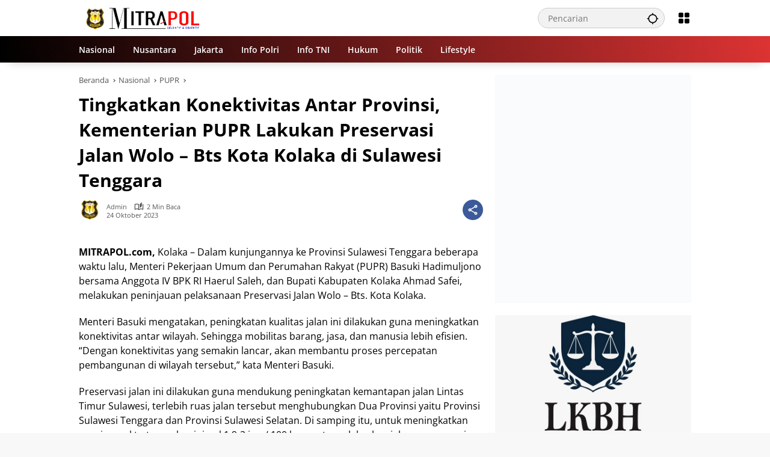

--- FILE ---
content_type: text/html; charset=UTF-8
request_url: https://mitrapol.com/2023/10/24/tingkatkan-konektivitas-antar-provinsi-kementerian-pupr-lakukan-preservasi-jalan-wolo-bts-kota-kolaka-di-sulawesi-tenggara/
body_size: 27127
content:
<!doctype html><html lang="id"><head><script data-no-optimize="1">var litespeed_docref=sessionStorage.getItem("litespeed_docref");litespeed_docref&&(Object.defineProperty(document,"referrer",{get:function(){return litespeed_docref}}),sessionStorage.removeItem("litespeed_docref"));</script> <meta charset="UTF-8"><meta name="viewport" content="width=device-width, initial-scale=1"><link rel="profile" href="https://gmpg.org/xfn/11"><meta name='robots' content='index, follow, max-image-preview:large, max-snippet:-1, max-video-preview:-1' /><title>Tingkatkan Konektivitas Antar Provinsi, Kementerian PUPR Lakukan Preservasi Jalan Wolo - Bts Kota Kolaka di Sulawesi Tenggara - Mitrapol</title><link rel="canonical" href="https://mitrapol.com/2023/10/24/tingkatkan-konektivitas-antar-provinsi-kementerian-pupr-lakukan-preservasi-jalan-wolo-bts-kota-kolaka-di-sulawesi-tenggara/" /><meta property="og:locale" content="id_ID" /><meta property="og:type" content="article" /><meta property="og:title" content="Tingkatkan Konektivitas Antar Provinsi, Kementerian PUPR Lakukan Preservasi Jalan Wolo - Bts Kota Kolaka di Sulawesi Tenggara - Mitrapol" /><meta property="og:description" content="MITRAPOL.com, Kolaka &#8211; Dalam kunjungannya ke Provinsi Sulawesi Tenggara beberapa waktu lalu, Menteri Pekerjaan Umum dan Perumahan Rakyat (PUPR) Basuki..." /><meta property="og:url" content="https://mitrapol.com/2023/10/24/tingkatkan-konektivitas-antar-provinsi-kementerian-pupr-lakukan-preservasi-jalan-wolo-bts-kota-kolaka-di-sulawesi-tenggara/" /><meta property="og:site_name" content="Mitrapol" /><meta property="article:published_time" content="2023-10-24T09:01:35+00:00" /><meta property="og:image" content="https://mitrapol.com/wp-content/uploads/2023/10/06-28.jpg" /><meta property="og:image:width" content="595" /><meta property="og:image:height" content="356" /><meta property="og:image:type" content="image/jpeg" /><meta name="author" content="Admin" /><meta name="twitter:card" content="summary_large_image" /><meta name="twitter:label1" content="Ditulis oleh" /><meta name="twitter:data1" content="Admin" /><meta name="twitter:label2" content="Estimasi waktu membaca" /><meta name="twitter:data2" content="3 menit" /> <script type="application/ld+json" class="yoast-schema-graph">{"@context":"https://schema.org","@graph":[{"@type":"NewsArticle","@id":"https://mitrapol.com/2023/10/24/tingkatkan-konektivitas-antar-provinsi-kementerian-pupr-lakukan-preservasi-jalan-wolo-bts-kota-kolaka-di-sulawesi-tenggara/#article","isPartOf":{"@id":"https://mitrapol.com/2023/10/24/tingkatkan-konektivitas-antar-provinsi-kementerian-pupr-lakukan-preservasi-jalan-wolo-bts-kota-kolaka-di-sulawesi-tenggara/"},"author":{"name":"Admin","@id":"https://mitrapol.com/#/schema/person/495d1f26b4c7b45c26da03419000da9a"},"headline":"Tingkatkan Konektivitas Antar Provinsi, Kementerian PUPR Lakukan Preservasi Jalan Wolo &#8211; Bts Kota Kolaka di Sulawesi Tenggara","datePublished":"2023-10-24T09:01:35+00:00","mainEntityOfPage":{"@id":"https://mitrapol.com/2023/10/24/tingkatkan-konektivitas-antar-provinsi-kementerian-pupr-lakukan-preservasi-jalan-wolo-bts-kota-kolaka-di-sulawesi-tenggara/"},"wordCount":409,"commentCount":0,"publisher":{"@id":"https://mitrapol.com/#/schema/person/aa714d5c67b5642b30d3a4e2cbfd13f6"},"image":{"@id":"https://mitrapol.com/2023/10/24/tingkatkan-konektivitas-antar-provinsi-kementerian-pupr-lakukan-preservasi-jalan-wolo-bts-kota-kolaka-di-sulawesi-tenggara/#primaryimage"},"thumbnailUrl":"","articleSection":["PUPR"],"inLanguage":"id","potentialAction":[{"@type":"CommentAction","name":"Comment","target":["https://mitrapol.com/2023/10/24/tingkatkan-konektivitas-antar-provinsi-kementerian-pupr-lakukan-preservasi-jalan-wolo-bts-kota-kolaka-di-sulawesi-tenggara/#respond"]}]},{"@type":"WebPage","@id":"https://mitrapol.com/2023/10/24/tingkatkan-konektivitas-antar-provinsi-kementerian-pupr-lakukan-preservasi-jalan-wolo-bts-kota-kolaka-di-sulawesi-tenggara/","url":"https://mitrapol.com/2023/10/24/tingkatkan-konektivitas-antar-provinsi-kementerian-pupr-lakukan-preservasi-jalan-wolo-bts-kota-kolaka-di-sulawesi-tenggara/","name":"Tingkatkan Konektivitas Antar Provinsi, Kementerian PUPR Lakukan Preservasi Jalan Wolo - Bts Kota Kolaka di Sulawesi Tenggara - Mitrapol","isPartOf":{"@id":"https://mitrapol.com/#website"},"primaryImageOfPage":{"@id":"https://mitrapol.com/2023/10/24/tingkatkan-konektivitas-antar-provinsi-kementerian-pupr-lakukan-preservasi-jalan-wolo-bts-kota-kolaka-di-sulawesi-tenggara/#primaryimage"},"image":{"@id":"https://mitrapol.com/2023/10/24/tingkatkan-konektivitas-antar-provinsi-kementerian-pupr-lakukan-preservasi-jalan-wolo-bts-kota-kolaka-di-sulawesi-tenggara/#primaryimage"},"thumbnailUrl":"","datePublished":"2023-10-24T09:01:35+00:00","breadcrumb":{"@id":"https://mitrapol.com/2023/10/24/tingkatkan-konektivitas-antar-provinsi-kementerian-pupr-lakukan-preservasi-jalan-wolo-bts-kota-kolaka-di-sulawesi-tenggara/#breadcrumb"},"inLanguage":"id","potentialAction":[{"@type":"ReadAction","target":["https://mitrapol.com/2023/10/24/tingkatkan-konektivitas-antar-provinsi-kementerian-pupr-lakukan-preservasi-jalan-wolo-bts-kota-kolaka-di-sulawesi-tenggara/"]}]},{"@type":"ImageObject","inLanguage":"id","@id":"https://mitrapol.com/2023/10/24/tingkatkan-konektivitas-antar-provinsi-kementerian-pupr-lakukan-preservasi-jalan-wolo-bts-kota-kolaka-di-sulawesi-tenggara/#primaryimage","url":"","contentUrl":"","width":595,"height":356},{"@type":"BreadcrumbList","@id":"https://mitrapol.com/2023/10/24/tingkatkan-konektivitas-antar-provinsi-kementerian-pupr-lakukan-preservasi-jalan-wolo-bts-kota-kolaka-di-sulawesi-tenggara/#breadcrumb","itemListElement":[{"@type":"ListItem","position":1,"name":"Beranda","item":"https://mitrapol.com/"},{"@type":"ListItem","position":2,"name":"Tingkatkan Konektivitas Antar Provinsi, Kementerian PUPR Lakukan Preservasi Jalan Wolo &#8211; Bts Kota Kolaka di Sulawesi Tenggara"}]},{"@type":"WebSite","@id":"https://mitrapol.com/#website","url":"https://mitrapol.com/","name":"Mitrapol","description":"Selektif &amp; Objektif","publisher":{"@id":"https://mitrapol.com/#/schema/person/aa714d5c67b5642b30d3a4e2cbfd13f6"},"potentialAction":[{"@type":"SearchAction","target":{"@type":"EntryPoint","urlTemplate":"https://mitrapol.com/?s={search_term_string}"},"query-input":{"@type":"PropertyValueSpecification","valueRequired":true,"valueName":"search_term_string"}}],"inLanguage":"id"},{"@type":["Person","Organization"],"@id":"https://mitrapol.com/#/schema/person/aa714d5c67b5642b30d3a4e2cbfd13f6","name":"Madalin","image":{"@type":"ImageObject","inLanguage":"id","@id":"https://mitrapol.com/#/schema/person/image/","url":"https://mitrapol.com/wp-content/uploads/2023/06/logo-mitrapol.png","contentUrl":"https://mitrapol.com/wp-content/uploads/2023/06/logo-mitrapol.png","width":500,"height":500,"caption":"Madalin"},"logo":{"@id":"https://mitrapol.com/#/schema/person/image/"},"sameAs":["https://mitrapol.com"]},{"@type":"Person","@id":"https://mitrapol.com/#/schema/person/495d1f26b4c7b45c26da03419000da9a","name":"Admin","image":{"@type":"ImageObject","inLanguage":"id","@id":"https://mitrapol.com/#/schema/person/image/","url":"https://mitrapol.com/wp-content/uploads/2023/06/logo-mitrapol-150x150.png","contentUrl":"https://mitrapol.com/wp-content/uploads/2023/06/logo-mitrapol-150x150.png","caption":"Admin"},"sameAs":["https://mitrapol.com"],"url":"https://mitrapol.com/author/da2ngrhmt/"}]}</script> <link rel="alternate" type="application/rss+xml" title="Mitrapol &raquo; Feed" href="https://mitrapol.com/feed/" /><link rel="alternate" type="application/rss+xml" title="Mitrapol &raquo; Umpan Komentar" href="https://mitrapol.com/comments/feed/" /><link rel="alternate" title="oEmbed (JSON)" type="application/json+oembed" href="https://mitrapol.com/wp-json/oembed/1.0/embed?url=https%3A%2F%2Fmitrapol.com%2F2023%2F10%2F24%2Ftingkatkan-konektivitas-antar-provinsi-kementerian-pupr-lakukan-preservasi-jalan-wolo-bts-kota-kolaka-di-sulawesi-tenggara%2F" /><link rel="alternate" title="oEmbed (XML)" type="text/xml+oembed" href="https://mitrapol.com/wp-json/oembed/1.0/embed?url=https%3A%2F%2Fmitrapol.com%2F2023%2F10%2F24%2Ftingkatkan-konektivitas-antar-provinsi-kementerian-pupr-lakukan-preservasi-jalan-wolo-bts-kota-kolaka-di-sulawesi-tenggara%2F&#038;format=xml" /><style id='wp-img-auto-sizes-contain-inline-css'>img:is([sizes=auto i],[sizes^="auto," i]){contain-intrinsic-size:3000px 1500px}
/*# sourceURL=wp-img-auto-sizes-contain-inline-css */</style><style id="litespeed-ccss">img:is([sizes="auto"i],[sizes^="auto,"i]){contain-intrinsic-size:3000px 1500px}body{--font-reguler:400;--font-bold:600;--background-color:#eeeeee;--scheme-color:#d9091b;--secondscheme-color:#3920c9;--main-color:#000000;--link-color-body:#000000;--hoverlink-color-body:#d9091b;--border-color:#e0e0e0;--header-bgcolor:#ffffff;--topnav-color:#000000;--topnav-link-color:#000000;--topnav-linkhover-color:#d9091b;--mainmenu-bgcolor:#d9091b;--mainmenu-secondbgcolor:#3920c9;--mainmenu-direction:80deg;--mainmenu-color:#ffffff;--mainmenu-hovercolor:#f1c40f;--content-bgcolor:#ffffff;--content-greycolor:#555555;--button-bgcolor:#3920c9;--button-color:#ffffff;--footer-bgcolor:#ffffff;--footer-color:#666666;--footer-linkcolor:#000000;--footer-hover-linkcolor:#d9091b;--greybody-bgcolor:#eeeeee;--rgbacolor:rgba(0, 0, 0, 0.05);--rgbacolorthin:rgba(0, 0, 0, 0.025);--rgbacoloractive:rgba(0, 0, 0, 0.1);--btn-prev:url(data:image/svg+xml,%3Csvg%20xmlns%3D%22http%3A%2F%2Fwww.w3.org%2F2000%2Fsvg%22%20xmlns%3Axlink%3D%22http%3A%2F%2Fwww.w3.org%2F1999%2Fxlink%22%20width%3D%221em%22%20height%3D%221em%22%20preserveAspectRatio%3D%22xMidYMid%20meet%22%20viewBox%3D%220%200%2024%2024%22%3E%3Cg%20fill%3D%22none%22%20stroke%3D%22%23111%22%20stroke-width%3D%222%22%20stroke-linecap%3D%22round%22%20stroke-linejoin%3D%22round%22%3E%3Cpath%20d%3D%22M19%2012H5%22%2F%3E%3Cpath%20d%3D%22M12%2019l-7-7l7-7%22%2F%3E%3C%2Fg%3E%3C%2Fsvg%3E);--btn-next:url(data:image/svg+xml,%3Csvg%20xmlns%3D%22http%3A%2F%2Fwww.w3.org%2F2000%2Fsvg%22%20xmlns%3Axlink%3D%22http%3A%2F%2Fwww.w3.org%2F1999%2Fxlink%22%20width%3D%221em%22%20height%3D%221em%22%20preserveAspectRatio%3D%22xMidYMid%20meet%22%20viewBox%3D%220%200%2024%2024%22%3E%3Cg%20fill%3D%22none%22%20stroke%3D%22%23111%22%20stroke-width%3D%222%22%20stroke-linecap%3D%22round%22%20stroke-linejoin%3D%22round%22%3E%3Cpath%20d%3D%22M5%2012h14%22%2F%3E%3Cpath%20d%3D%22M12%205l7%207l-7%207%22%2F%3E%3C%2Fg%3E%3C%2Fsvg%3E);--author:url("data:image/svg+xml,%0A%3Csvg xmlns='http://www.w3.org/2000/svg' enable-background='new 0 0 24 24' height='24px' viewBox='0 0 24 24' width='24px' fill='%23000000'%3E%3Cg%3E%3Crect fill='none' height='24' width='24'/%3E%3C/g%3E%3Cg%3E%3Cg%3E%3Cpath d='M17,10.43V2H7v8.43c0,0.35,0.18,0.68,0.49,0.86l4.18,2.51l-0.99,2.34l-3.41,0.29l2.59,2.24L9.07,22L12,20.23L14.93,22 l-0.78-3.33l2.59-2.24l-3.41-0.29l-0.99-2.34l4.18-2.51C16.82,11.11,17,10.79,17,10.43z M11,11.07l-2-1.2V4h2V11.07z M15,9.87 l-2,1.2V4h2V9.87z'/%3E%3C/g%3E%3C/g%3E%3C/svg%3E");--format-video:url("data:image/svg+xml,%3Csvg xmlns='http://www.w3.org/2000/svg' height='48px' viewBox='0 0 24 24' width='48px' fill='%23FFFFFF'%3E%3Cpath d='M0 0h24v24H0V0z' fill='none'/%3E%3Cpath d='M12 2C6.48 2 2 6.48 2 12s4.48 10 10 10 10-4.48 10-10S17.52 2 12 2zm-2 14.5v-9l6 4.5-6 4.5z'/%3E%3C/svg%3E");--format-gallery:url("data:image/svg+xml,%3Csvg xmlns='http://www.w3.org/2000/svg' height='48px' viewBox='0 0 24 24' width='48px' fill='%23FFFFFF'%3E%3Cpath d='M0 0h24v24H0V0z' fill='none'/%3E%3Cpath d='M14.12 4l1.83 2H20v12H4V6h4.05l1.83-2h4.24M15 2H9L7.17 4H4c-1.1 0-2 .9-2 2v12c0 1.1.9 2 2 2h16c1.1 0 2-.9 2-2V6c0-1.1-.9-2-2-2h-3.17L15 2zm-3 7c1.65 0 3 1.35 3 3s-1.35 3-3 3-3-1.35-3-3 1.35-3 3-3m0-2c-2.76 0-5 2.24-5 5s2.24 5 5 5 5-2.24 5-5-2.24-5-5-5z'/%3E%3C/svg%3E");--widget-title:#d9091b}*,*::before,*::after,html{box-sizing:border-box}html{line-height:1.5}body{margin:0!important;background-color:var(--background-color);color:var(--main-color);font-weight:var(--font-reguler);line-height:1.5;overflow-x:hidden}body,button,input{word-wrap:break-word;text-rendering:optimizeLegibility;-webkit-font-smoothing:antialiased;font-family:sans-serif;line-height:1.5;font-size:14px}h1,h4{clear:both;margin-top:0;margin-bottom:10px;line-height:1.4;-webkit-hyphens:auto;hyphens:auto}h3 a{line-height:1.4}h1{font-size:24px}h4{font-size:18px}p{margin-top:0;margin-bottom:20px;word-wrap:break-word}strong{font-weight:var(--font-bold)}svg{display:inline-block}ul{margin:0 0 20px 0}ul{list-style:disc}li>ul{margin-bottom:0;margin-left:0}img{border-style:none;vertical-align:middle;height:auto;max-width:100%}figure{margin:20px 0}figure.gmr-thumbnail-single{margin:0 0 20px 0!important}@media (max-width:600px){figure.gmr-thumbnail-single{margin:0-16px 20px -16px!important}}.img-cicle{border-radius:50%}.list-flex{display:flex;align-items:center}.list-flex .list-right{margin-left:auto;display:flex}.list-flex .list-right>*{margin-left:5px}.row-flex{display:inline-flex;align-items:center}.row-flex.gmr-navleft>*{margin-right:20px}@media (max-width:600px){.row-flex.gmr-navleft>*{margin-right:10px}}.row-flex.gmr-navright>*{margin-left:20px}@media (max-width:600px){.row-flex.gmr-navright>*{margin-left:10px}}.clearfix:before,.clearfix:after{content:" ";display:table}.clearfix:after{clear:both}.gmr-hide{display:none}.desktop-only{display:block}.mobile-only{display:none}@media (max-width:992px){.mobile-only{display:block}.desktop-only{display:none}}a{background-color:#fff0;text-decoration:none!important;color:var(--link-color-body)}button{border:none!important;border-radius:2px;padding:8px 16px;font-size:14px;background-color:var(--button-bgcolor);color:var(--button-color);overflow:visible;position:relative;outline:none;left:auto;display:inline-block;font-family:inherit}input[type="text"]{overflow:auto;outline:none;font-size:14px;color:var(--content-greycolor);background-color:var(--rgbacolor);border:1px solid var(--border-color);border-radius:2px;padding:7px 16px;font-family:inherit}#side-nav ul{list-style:none;margin:0 0 0;padding:0}#side-nav ul li{width:100%;display:block;list-style:none;padding:0;margin:0 0 0 0}#side-nav ul li a{padding:8px 16px;display:flex;position:relative;font-size:16px;line-height:1.5;text-decoration:none}#side-nav ul li ul.sub-menu{border-bottom:0;margin:5px;display:grid!important;grid-template-columns:repeat(1,1fr);gap:5px 5px}#side-nav ul li ul.sub-menu li a{font-size:13px;padding:8px 10px;background-color:var(--rgbacolorthin)}#side-nav ul li.col-2 ul.sub-menu{grid-template-columns:repeat(2,1fr)}#side-nav ul li.menu-item-has-children{width:100%!important}#side-nav ul li.menu-item-has-children>a{font-size:16px;background-color:var(--rgbacolor)}#side-nav .close-topnavmenu-wrap button{border:none!important;color:var(--main-color);font-size:30px;line-height:30px;padding:0!important;margin:0!important;background:var(--content-bgcolor);box-shadow:0 0 10px 0 rgb(0 0 0/.2);justify-content:center;align-items:center;display:flex;border-radius:50%;width:34px;height:34px}#side-nav .gmr-logo{display:flex;justify-content:space-between;align-items:center;padding:8px 20px;margin-bottom:10px;background-color:var(--content-bgcolor);height:60px;box-shadow:0 15px 15px -15px rgb(0 0 0/.2);position:sticky;left:0;right:0;top:0;z-index:8}.gmr-sidemenu{position:fixed;top:0;bottom:0;padding-bottom:40px;max-width:400px;width:100%;height:100%;z-index:9999999;overflow-y:scroll;background-color:var(--content-bgcolor);overflow:auto;-webkit-overflow-scrolling:touch}.gmr-sidemenu .gmr-social-icons ul{padding:8px 10px;margin:20px 5px;justify-content:center}button#gmr-responsive-menu{padding:0 0;background-color:#fff0;flex-wrap:nowrap;align-items:center;max-width:100px}@media (max-width:992px){button#gmr-responsive-menu{display:inline-flex}}.onoffcanvas{position:absolute;top:0;right:0;bottom:0;left:0;box-sizing:border-box;z-index:1001;transform:translate3d(-100%,0,0)}.onoffcanvas.is-fixed{backface-visibility:hidden;position:fixed}.onoffcanvas.is-left{right:auto;transform:translate3d(-100%,0,0)}.main-navigation{background:linear-gradient(var(--mainmenu-direction),var(--mainmenu-bgcolor) 0%,var(--mainmenu-secondbgcolor) 100%);box-shadow:0 15px 15px -15px rgb(0 0 0/.2)}.gmr-mainmenu{margin:0;padding:0;display:block;z-index:99}.gmr-mainmenu ul{list-style:none;display:flex;flex-wrap:wrap;margin:0 auto;padding:0;z-index:999;align-items:center}.gmr-mainmenu ul>*{margin-right:30px}.gmr-mainmenu ul>*:last-child{margin-right:0}.gmr-mainmenu ul>li{display:grid!important;grid-template-columns:repeat(1,1fr);position:relative;height:44px;align-items:center;justify-content:center}.gmr-mainmenu ul>li>a{position:relative;display:flex;padding:0 0;font-size:14px;line-height:1.4;text-decoration:none!important;color:var(--mainmenu-color);height:44px;align-items:center;justify-content:center;white-space:nowrap}@media (max-width:992px){.gmr-mainmenu{max-height:44px;overflow:hidden}.gmr-mainmenu ul{overflow:auto;white-space:nowrap;max-width:100%!important;flex-wrap:nowrap;-ms-overflow-style:none;scrollbar-width:none}.gmr-mainmenu ul::-webkit-scrollbar{display:none}}ul#secondary-menu{list-style:none;margin:0 0 0;padding:0}ul#secondary-menu li{width:100%;list-style:none;padding:0;margin:0 0 0 0}ul#secondary-menu li a{padding:0 20px;display:flex;position:relative;line-height:1.4;font-size:13px;text-decoration:none!important;justify-content:flex-start;align-items:center;height:32px;color:var(--link-color-body);white-space:nowrap}.gmr-secondmenu-dropdown.gmr-dropdown ul#secondary-menu{padding:10px 0!important}.gmr-secondmenu-dropdown.col-2 ul#secondary-menu{display:grid!important;grid-template-columns:repeat(2,1fr)}@media (max-width:400px){.gmr-secondmenu-dropdown.col-2 ul#secondary-menu{grid-template-columns:repeat(1,1fr)}}ul.menu li.menu-new>a:after{content:attr(data-desciption);position:absolute;top:2px;right:-15px;padding:0 5px;background-color:red;color:#fff;font-size:9px;line-height:1.4;letter-spacing:-.02em;border-radius:2px;display:inline-flex;height:13px;align-items:center}ul.menu li.menu-new.green>a:after{background-color:#27Ae60}ul#side-menu li.menu-new>a:after,ul.sub-menu li.menu-new>a:after{position:relative;top:-10px;right:-10px}.row{margin-left:-10px;margin-right:-10px;display:flex;flex-wrap:wrap;align-items:flex-start}.row:before,.row:after{content:" ";display:table}.row:after{clear:both}.container{margin-right:auto;margin-left:auto;padding-left:16px;padding-right:16px}.container:before,.container:after{content:" ";display:table}.container:after{clear:both}@media (min-width:768px){.container{max-width:728px}}@media (min-width:992px){.container{max-width:952px}}@media (min-width:1200px){.container{max-width:1050px}}.col-md-4,.col-md-8{position:relative;min-height:1px;padding-left:10px;padding-right:10px;width:100%}@media (min-width:992px){.col-md-8{flex:0 0 auto;width:66.66667%}.col-md-4{flex:0 0 auto;width:33.33333%}}.site{margin:0 auto 0;background-color:var(--content-bgcolor);z-index:2;position:relative}.site-branding{justify-content:space-between;display:flex;align-items:center;flex-wrap:wrap}.gmr-topnavwrap{width:100%;background-color:var(--header-bgcolor);z-index:9999;position:sticky;right:0;left:0;top:0;margin:0 auto}.gmr-topnavwrap .site-header{position:relative;color:var(--topnav-color);padding:10px 0 10px}.gmr-topnavwrap .site-header button,.gmr-topnavwrap .site-header a{color:var(--topnav-link-color)}.gmr-topnavwrap .row-flex{height:40px}.gmr-topnavwrap .row-flex.gmr-navright{margin-left:auto;max-width:720px}.gmr-searchform{position:relative;max-width:400px}.gmr-sidemenu .gmr-searchform{max-width:100%;margin:8px 10px}.gmr-searchform input{outline:none;text-align:left;width:100%;max-width:250px;margin:0;height:34px;border-width:1px!important;padding:8px 40px 8px 16px;box-sizing:border-box;border-radius:20px}.gmr-sidemenu .gmr-searchform input{max-width:100%}.gmr-searchform button{position:absolute;right:0;top:0;border:none;outline:none;background-color:#fff0;padding:6px 10px;color:var(--content-greycolor)}.gmr-searchform button svg{width:20px;height:20px;line-height:20px;vertical-align:-.4em;padding:0}.gmr-top-date{border-right:1px solid var(--border-color);padding-right:20px;display:-webkit-box;-webkit-line-clamp:1;-webkit-box-orient:vertical;overflow:hidden;text-overflow:ellipsis}@media (max-width:992px){.gmr-top-date{display:none}}button.topnav-button{background-color:#fff0;color:var(--topnav-color);width:24px;height:24px;padding:0!important}button.topnav-button>svg{height:24px;width:24px;padding:0}.gmr-menugrid-btn{position:relative;width:24px;height:24px}.gmr-menugrid-btn .gmr-dropdown{display:none;position:absolute;top:auto;right:0;margin-top:12px;z-index:99999;background-color:var(--content-bgcolor,#ffffff);padding:0 0!important;box-shadow:0 0 10px 0 rgb(0 0 0/.2);border-radius:2px}.gmr-content-share{margin-left:auto}ul.social-icon{margin:0 auto;padding:0;list-style:none;display:flex;align-items:center;flex-wrap:wrap}ul.gmr-socialicon-share{margin:0;padding:0;display:flex;align-items:center;list-style:none}ul.gmr-socialicon-share li{text-align:center;margin-left:5px}ul.gmr-socialicon-share li:first-child{margin-left:0}ul.gmr-socialicon-share li a{display:inline-flex;width:34px;height:34px;align-items:center;justify-content:center;border-radius:50%}ul.gmr-socialicon-share li.facebook a{background-color:#3c5a99}ul.gmr-socialicon-share li.twitter a{background-color:#0f1419}ul.gmr-socialicon-share li.telegram a{background-color:#08c}ul.gmr-socialicon-share li.pinterest a{background-color:#bd081c}ul.gmr-socialicon-share li.whatsapp a{background-color:#25d366}ul.gmr-socialicon-share li svg{font-size:20px;width:20px;height:20px;color:#fff}button#share-modal{display:inline-flex;background-color:#3c5a99;height:34px;width:34px;border-radius:50%;justify-content:center;align-items:center;padding:0}button#share-modal svg{font-size:20px;width:20px;height:20px;color:#fff}.main-textshare{font-size:18px;display:block;margin-bottom:10px;padding-bottom:10px;border-bottom:1px solid var(--border-color)}.content-share{text-align:center}.content-share .gmr-socialicon-share{margin-top:10px;justify-content:center}.gmr-modalbg{position:absolute;width:100%;height:100%;background-color:rgb(0 0 0/.5)}#gmr-popupwrap{display:none;position:fixed;left:0;right:0;top:0;bottom:0;width:100%;height:100%;z-index:9999998;margin-left:0}.gmr-in-popup{background-color:var(--content-bgcolor);margin:auto;padding:10px;width:80%;max-width:350px;position:relative;z-index:99999;top:50%;transform:translateY(-50%);box-shadow:0 0 10px 0 rgb(0 0 0/.2);border-radius:2px}.gmr-share-popup .gmr-in-popup{padding:20px}.gmr-iconnotif{font-size:11px;position:relative}.gmr-iconnotif a{background-color:var(--secondscheme-color);color:#fff;display:inline-flex;width:34px;height:34px;align-items:center;justify-content:center;border-radius:50%}.gmr-iconnotif svg{font-size:20px;width:20px;height:20px}h1.entry-title{font-size:30px;color:var(--main-color);margin-bottom:10px}@media (max-width:992px){h1.entry-title{font-size:22px}}@media (min-width:992px){.pos-sticky{position:sticky;position:-webkit-sticky;top:100px}}.gmr-content{position:relative;padding-top:20px;padding-bottom:20px}.post-thumbnail{position:relative;display:flex;overflow:hidden;border-radius:2px;flex-wrap:wrap}.post-thumbnail:before{position:absolute;top:0;left:-75%;z-index:2;display:block;content:"";width:50%;height:100%;background:linear-gradient(to right,#fff0 0%,rgb(255 255 255/.3) 100%);transform:skewX(-25deg)}.post-thumbnail.gmr-thumbnail-single{border-radius:0}.post-thumbnail img{width:100%;display:block}.post{word-wrap:break-word}article.post{margin-bottom:20px}.entry-header-single{margin-bottom:20px}.content-single .post-thumbnail{text-align:center}.content-single .post-thumbnail img{width:100%}.updated:not(.published){display:none}.entry-content{margin:0 0 0;display:block;position:relative}.cat-links-content{font-size:11px;display:flex;flex-wrap:wrap;align-items:center;font-size:11px;line-height:11px}.cat-links-content>*{margin-right:8px}.cat-links-content>*:last-child{margin-right:0}.cat-links-content a{color:#ffffff!important;border-radius:2px;background-color:var(--scheme-color);padding:5px 5px}@media (max-width:992px){.cat-links-content a{padding:8px 5px}}.entry-header-single .cat-links-content a{padding:5px 5px;margin-bottom:8px}.single-wrap{display:flex;justify-content:space-around;align-items:flex-start;gap:20px}@media (max-width:992px){.single-wrap{display:block}}.entry-content-single{margin:0 0 20px;width:100%}.meta-content{font-size:11px;color:var(--content-greycolor);line-height:11px;text-transform:capitalize;display:flex;align-items:center}.meta-content>*{margin-right:8px}.meta-content>*:last-child{margin-right:0}.meta-content a{color:var(--content-greycolor)}.gmr-gravatar-metasingle{width:46px;height:36px}.gmr-gravatar-metasingle img{display:flex;height:36px;width:36px}@media (max-width:400px){.gmr-gravatar-metasingle{display:none}}.gmr-content-metasingle{display:flex;flex-direction:column}.gmr-content-metasingle .meta-content{display:flex;align-items:center}.gmr-content-metasingle .meta-content .count-text svg{width:16px!important;height:16px!important}.gmr-content-metasingle .author{display:flex;align-items:center}.breadcrumbs{font-size:13px;margin-bottom:10px;color:var(--content-greycolor)}.breadcrumbs a{color:var(--content-greycolor)}.breadcrumbs .separator{display:inline-block;position:relative;margin-left:3px;margin-right:3px;margin-top:-2px;top:auto;bottom:auto;vertical-align:middle;content:" ";border-bottom:1px solid var(--content-greycolor);border-right:1px solid var(--content-greycolor);transform:rotate(-45deg);height:4px;width:4px}.breadcrumbs .last-cl{display:none!important}.gmr-banner-beforecontent{margin-bottom:20px}.gmr-floatbanner{position:relative;z-index:998}.gmr-floatbanner button{text-align:center;padding:0!important;margin:0!important;background-color:var(--content-bgcolor);color:var(--main-color);z-index:9;width:26px!important;min-width:26px!important;height:26px!important;font-size:22px;line-height:26px!important;border-radius:50%;top:-28px;box-shadow:0 1px 1px 0 rgb(0 0 0/.2)}.gmr-floatbanner-left{left:50%;margin-left:-830px;position:fixed;top:auto;width:300px;justify-content:flex-end;display:flex}@media (max-width:1200px){.gmr-floatbanner-left{margin-left:-780px}}@media (max-width:991px){.gmr-floatbanner-left{display:none!important}}.gmr-floatbanner-left button{position:absolute;right:2px;top:2px;box-shadow:none!important}.gmr-floatbanner-right{right:50%;margin-right:-830px;position:fixed;top:auto;width:300px;justify-content:flex-start;display:flex}@media (max-width:1200px){.gmr-floatbanner-right{margin-right:-780px}}@media (max-width:991px){.gmr-floatbanner-right{display:none!important}}.gmr-floatbanner-right button{position:absolute;left:2px;top:2px;box-shadow:none!important}.gmr-floatbanner-footer button{position:absolute;left:auto;right:auto}.idt-xclose{position:absolute;display:flex;top:-30px;right:-30px;z-index:99;background-color:var(--content-bgcolor);color:var(--main-color);box-shadow:0 0 10px 0 rgb(0 0 0/.2);width:34px;min-width:34px;height:34px;font-size:22px;line-height:1.5;text-align:center;border-radius:50%;justify-content:center;align-items:center;padding:0 0!important}#cancel-comment-reply-link{color:var(--scheme-color);font-size:18px!important}.comment-form p.form-submit input{float:right}.gmr-ontop{position:fixed;bottom:20px;right:20px;font-size:35px;z-index:9999}.gmr-ontop path{fill:var(--link-color-body)}@media (max-width:991px){.gmr-ontop{display:none!important}}.widget{margin:0 0 20px;border-radius:2px;position:relative}.count-text{margin-left:4px;display:inline-flex;align-items:center}.count-text>*{margin-right:5px}.count-text>*:last-child{margin-right:0}.count-text svg{width:13px;height:13px}.screen-reader-text{border:0;clip:rect(1px,1px,1px,1px);clip-path:inset(50%);height:1px;margin:-1px;overflow:hidden;padding:0;position:absolute!important;width:1px;word-wrap:normal!important}h1,h4,.gmr-mainmenu ul>li>a,.gmr-secondmenu-dropdown ul>li>a,.gmr-sidemenu ul li a{font-family:Open Sans;font-weight:600}h1 strong{font-weight:700}.entry-content-single{font-size:16px}body{font-family:Open Sans;--font-reguler:400;--font-bold:700;--mainmenu-bgcolor:#000000;--mainmenu-secondbgcolor:#dd3333;--background-color:#f8f8f8;--main-color:#000000;--widget-title:#000000;--link-color-body:#000000;--hoverlink-color-body:#d9091b;--border-color:#cccccc;--button-bgcolor:#3920c9;--button-color:#ffffff;--header-bgcolor:#ffffff;--topnav-color:#000000;--topnav-link-color:#000000;--topnav-linkhover-color:#d9091b;--mainmenu-color:#ffffff;--mainmenu-hovercolor:#f1c40f;--content-bgcolor:#ffffff;--content-greycolor:#555555;--greybody-bgcolor:#eeeeee;--footer-bgcolor:#eaeaea;--footer-color:#666666;--footer-linkcolor:#212121;--footer-hover-linkcolor:#d9091b}body{--scheme-color:#d9091b;--secondscheme-color:#3920c9;--mainmenu-direction:78deg}.cat-links-content>*:last-child{margin-right:0;display:none}input[type="text"]{overflow:auto;outline:none;font-size:14px;color:#fff;background-color:var(--rgbacolor);border:1px solid var(--border-color);border-radius:2px;padding:7px 16px;font-family:inherit}</style><link rel="preload" data-asynced="1" data-optimized="2" as="style" onload="this.onload=null;this.rel='stylesheet'" href="https://mitrapol.com/wp-content/litespeed/css/cd42c50b81f09bad68e42cd1c2514833.css?ver=3d19a" /><script type="litespeed/javascript">!function(a){"use strict";var b=function(b,c,d){function e(a){return h.body?a():void setTimeout(function(){e(a)})}function f(){i.addEventListener&&i.removeEventListener("load",f),i.media=d||"all"}var g,h=a.document,i=h.createElement("link");if(c)g=c;else{var j=(h.body||h.getElementsByTagName("head")[0]).childNodes;g=j[j.length-1]}var k=h.styleSheets;i.rel="stylesheet",i.href=b,i.media="only x",e(function(){g.parentNode.insertBefore(i,c?g:g.nextSibling)});var l=function(a){for(var b=i.href,c=k.length;c--;)if(k[c].href===b)return a();setTimeout(function(){l(a)})};return i.addEventListener&&i.addEventListener("load",f),i.onloadcssdefined=l,l(f),i};"undefined"!=typeof exports?exports.loadCSS=b:a.loadCSS=b}("undefined"!=typeof global?global:this);!function(a){if(a.loadCSS){var b=loadCSS.relpreload={};if(b.support=function(){try{return a.document.createElement("link").relList.supports("preload")}catch(b){return!1}},b.poly=function(){for(var b=a.document.getElementsByTagName("link"),c=0;c<b.length;c++){var d=b[c];"preload"===d.rel&&"style"===d.getAttribute("as")&&(a.loadCSS(d.href,d,d.getAttribute("media")),d.rel=null)}},!b.support()){b.poly();var c=a.setInterval(b.poly,300);a.addEventListener&&a.addEventListener("load",function(){b.poly(),a.clearInterval(c)}),a.attachEvent&&a.attachEvent("onload",function(){a.clearInterval(c)})}}}(this);</script> <style id='wpmedia-style-inline-css'>h1,h2,h3,h4,h5,h6,.reltitle,.site-title,.gmr-mainmenu ul > li > a,.gmr-secondmenu-dropdown ul > li > a,.gmr-sidemenu ul li a,.gmr-sidemenu .side-textsocial,.heading-text,.gmr-mobilemenu ul li a,#navigationamp ul li a{font-family:Open Sans;font-weight:600;}h1 strong,h2 strong,h3 strong,h4 strong,h5 strong,h6 strong{font-weight:700;}.entry-content-single{font-size:16px;}body{font-family:Open Sans;--font-reguler:400;--font-bold:700;--mainmenu-bgcolor:#000000;--mainmenu-secondbgcolor:#dd3333;--background-color:#f8f8f8;--main-color:#000000;--widget-title:#000000;--link-color-body:#000000;--hoverlink-color-body:#d9091b;--border-color:#cccccc;--button-bgcolor:#3920c9;--button-color:#ffffff;--header-bgcolor:#ffffff;--topnav-color:#000000;--topnav-link-color:#000000;--topnav-linkhover-color:#d9091b;--mainmenu-color:#ffffff;--mainmenu-hovercolor:#f1c40f;--content-bgcolor:#ffffff;--content-greycolor:#555555;--greybody-bgcolor:#eeeeee;--footer-bgcolor:#eaeaea;--footer-color:#666666;--footer-linkcolor:#212121;--footer-hover-linkcolor:#d9091b;}body,body.dark-theme{--scheme-color:#d9091b;--secondscheme-color:#3920c9;--mainmenu-direction:78deg;}/* Generate Using Cache */
/*# sourceURL=wpmedia-style-inline-css */</style> <script type="litespeed/javascript" data-src="https://mitrapol.com/wp-includes/js/jquery/jquery.min.js" id="jquery-core-js"></script> <link rel="https://api.w.org/" href="https://mitrapol.com/wp-json/" /><link rel="alternate" title="JSON" type="application/json" href="https://mitrapol.com/wp-json/wp/v2/posts/35699" /><link rel="EditURI" type="application/rsd+xml" title="RSD" href="https://mitrapol.com/xmlrpc.php?rsd" /><meta name="generator" content="WordPress 6.9" /><link rel='shortlink' href='https://mitrapol.com/?p=35699' /> <script type="litespeed/javascript" data-src="https://pagead2.googlesyndication.com/pagead/js/adsbygoogle.js?client=ca-pub-8332020045642099"
     crossorigin="anonymous"></script> <meta name="google-site-verification" content="3q6AD1ddBAQ3RTJSnws_ASHi926FVe_CzD5xjeELRko" /> <script type="litespeed/javascript" data-src="https://www.googletagmanager.com/gtag/js?id=G-QNCJBHD91R"></script> <script type="litespeed/javascript">window.dataLayer=window.dataLayer||[];function gtag(){dataLayer.push(arguments)}
gtag('js',new Date());gtag('config','G-QNCJBHD91R')</script> <link rel="icon" href="https://mitrapol.com/wp-content/uploads/2023/06/cropped-logo-mitrapol-2-32x32.png" sizes="32x32" /><link rel="icon" href="https://mitrapol.com/wp-content/uploads/2023/06/cropped-logo-mitrapol-2-192x192.png" sizes="192x192" /><link rel="apple-touch-icon" href="https://mitrapol.com/wp-content/uploads/2023/06/cropped-logo-mitrapol-2-180x180.png" /><meta name="msapplication-TileImage" content="https://mitrapol.com/wp-content/uploads/2023/06/cropped-logo-mitrapol-2-270x270.png" /><style id="wp-custom-css">.text-marquee {
    background-color: #000000;
    z-index
For a positioned box, the 'z-index' property specifies the stack level of the box in the current stacking context and whether the box establishes a local stacking context.

Widely available across major browsers (Baseline since January 2018)
Learn more

Don't show
: 1;
    padding: 10px;
    height: 54px;
    border-radius: 2px 0 0 2px;
    white-space: nowrap;
    position: relative;
    display: none;
}

.cat-links-content > *:last-child {
    margin-right: 0;
    display: none;
}</style><style id='global-styles-inline-css'>:root{--wp--preset--aspect-ratio--square: 1;--wp--preset--aspect-ratio--4-3: 4/3;--wp--preset--aspect-ratio--3-4: 3/4;--wp--preset--aspect-ratio--3-2: 3/2;--wp--preset--aspect-ratio--2-3: 2/3;--wp--preset--aspect-ratio--16-9: 16/9;--wp--preset--aspect-ratio--9-16: 9/16;--wp--preset--color--black: #000000;--wp--preset--color--cyan-bluish-gray: #abb8c3;--wp--preset--color--white: #ffffff;--wp--preset--color--pale-pink: #f78da7;--wp--preset--color--vivid-red: #cf2e2e;--wp--preset--color--luminous-vivid-orange: #ff6900;--wp--preset--color--luminous-vivid-amber: #fcb900;--wp--preset--color--light-green-cyan: #7bdcb5;--wp--preset--color--vivid-green-cyan: #00d084;--wp--preset--color--pale-cyan-blue: #8ed1fc;--wp--preset--color--vivid-cyan-blue: #0693e3;--wp--preset--color--vivid-purple: #9b51e0;--wp--preset--gradient--vivid-cyan-blue-to-vivid-purple: linear-gradient(135deg,rgb(6,147,227) 0%,rgb(155,81,224) 100%);--wp--preset--gradient--light-green-cyan-to-vivid-green-cyan: linear-gradient(135deg,rgb(122,220,180) 0%,rgb(0,208,130) 100%);--wp--preset--gradient--luminous-vivid-amber-to-luminous-vivid-orange: linear-gradient(135deg,rgb(252,185,0) 0%,rgb(255,105,0) 100%);--wp--preset--gradient--luminous-vivid-orange-to-vivid-red: linear-gradient(135deg,rgb(255,105,0) 0%,rgb(207,46,46) 100%);--wp--preset--gradient--very-light-gray-to-cyan-bluish-gray: linear-gradient(135deg,rgb(238,238,238) 0%,rgb(169,184,195) 100%);--wp--preset--gradient--cool-to-warm-spectrum: linear-gradient(135deg,rgb(74,234,220) 0%,rgb(151,120,209) 20%,rgb(207,42,186) 40%,rgb(238,44,130) 60%,rgb(251,105,98) 80%,rgb(254,248,76) 100%);--wp--preset--gradient--blush-light-purple: linear-gradient(135deg,rgb(255,206,236) 0%,rgb(152,150,240) 100%);--wp--preset--gradient--blush-bordeaux: linear-gradient(135deg,rgb(254,205,165) 0%,rgb(254,45,45) 50%,rgb(107,0,62) 100%);--wp--preset--gradient--luminous-dusk: linear-gradient(135deg,rgb(255,203,112) 0%,rgb(199,81,192) 50%,rgb(65,88,208) 100%);--wp--preset--gradient--pale-ocean: linear-gradient(135deg,rgb(255,245,203) 0%,rgb(182,227,212) 50%,rgb(51,167,181) 100%);--wp--preset--gradient--electric-grass: linear-gradient(135deg,rgb(202,248,128) 0%,rgb(113,206,126) 100%);--wp--preset--gradient--midnight: linear-gradient(135deg,rgb(2,3,129) 0%,rgb(40,116,252) 100%);--wp--preset--font-size--small: 13px;--wp--preset--font-size--medium: 20px;--wp--preset--font-size--large: 36px;--wp--preset--font-size--x-large: 42px;--wp--preset--spacing--20: 0.44rem;--wp--preset--spacing--30: 0.67rem;--wp--preset--spacing--40: 1rem;--wp--preset--spacing--50: 1.5rem;--wp--preset--spacing--60: 2.25rem;--wp--preset--spacing--70: 3.38rem;--wp--preset--spacing--80: 5.06rem;--wp--preset--shadow--natural: 6px 6px 9px rgba(0, 0, 0, 0.2);--wp--preset--shadow--deep: 12px 12px 50px rgba(0, 0, 0, 0.4);--wp--preset--shadow--sharp: 6px 6px 0px rgba(0, 0, 0, 0.2);--wp--preset--shadow--outlined: 6px 6px 0px -3px rgb(255, 255, 255), 6px 6px rgb(0, 0, 0);--wp--preset--shadow--crisp: 6px 6px 0px rgb(0, 0, 0);}:where(.is-layout-flex){gap: 0.5em;}:where(.is-layout-grid){gap: 0.5em;}body .is-layout-flex{display: flex;}.is-layout-flex{flex-wrap: wrap;align-items: center;}.is-layout-flex > :is(*, div){margin: 0;}body .is-layout-grid{display: grid;}.is-layout-grid > :is(*, div){margin: 0;}:where(.wp-block-columns.is-layout-flex){gap: 2em;}:where(.wp-block-columns.is-layout-grid){gap: 2em;}:where(.wp-block-post-template.is-layout-flex){gap: 1.25em;}:where(.wp-block-post-template.is-layout-grid){gap: 1.25em;}.has-black-color{color: var(--wp--preset--color--black) !important;}.has-cyan-bluish-gray-color{color: var(--wp--preset--color--cyan-bluish-gray) !important;}.has-white-color{color: var(--wp--preset--color--white) !important;}.has-pale-pink-color{color: var(--wp--preset--color--pale-pink) !important;}.has-vivid-red-color{color: var(--wp--preset--color--vivid-red) !important;}.has-luminous-vivid-orange-color{color: var(--wp--preset--color--luminous-vivid-orange) !important;}.has-luminous-vivid-amber-color{color: var(--wp--preset--color--luminous-vivid-amber) !important;}.has-light-green-cyan-color{color: var(--wp--preset--color--light-green-cyan) !important;}.has-vivid-green-cyan-color{color: var(--wp--preset--color--vivid-green-cyan) !important;}.has-pale-cyan-blue-color{color: var(--wp--preset--color--pale-cyan-blue) !important;}.has-vivid-cyan-blue-color{color: var(--wp--preset--color--vivid-cyan-blue) !important;}.has-vivid-purple-color{color: var(--wp--preset--color--vivid-purple) !important;}.has-black-background-color{background-color: var(--wp--preset--color--black) !important;}.has-cyan-bluish-gray-background-color{background-color: var(--wp--preset--color--cyan-bluish-gray) !important;}.has-white-background-color{background-color: var(--wp--preset--color--white) !important;}.has-pale-pink-background-color{background-color: var(--wp--preset--color--pale-pink) !important;}.has-vivid-red-background-color{background-color: var(--wp--preset--color--vivid-red) !important;}.has-luminous-vivid-orange-background-color{background-color: var(--wp--preset--color--luminous-vivid-orange) !important;}.has-luminous-vivid-amber-background-color{background-color: var(--wp--preset--color--luminous-vivid-amber) !important;}.has-light-green-cyan-background-color{background-color: var(--wp--preset--color--light-green-cyan) !important;}.has-vivid-green-cyan-background-color{background-color: var(--wp--preset--color--vivid-green-cyan) !important;}.has-pale-cyan-blue-background-color{background-color: var(--wp--preset--color--pale-cyan-blue) !important;}.has-vivid-cyan-blue-background-color{background-color: var(--wp--preset--color--vivid-cyan-blue) !important;}.has-vivid-purple-background-color{background-color: var(--wp--preset--color--vivid-purple) !important;}.has-black-border-color{border-color: var(--wp--preset--color--black) !important;}.has-cyan-bluish-gray-border-color{border-color: var(--wp--preset--color--cyan-bluish-gray) !important;}.has-white-border-color{border-color: var(--wp--preset--color--white) !important;}.has-pale-pink-border-color{border-color: var(--wp--preset--color--pale-pink) !important;}.has-vivid-red-border-color{border-color: var(--wp--preset--color--vivid-red) !important;}.has-luminous-vivid-orange-border-color{border-color: var(--wp--preset--color--luminous-vivid-orange) !important;}.has-luminous-vivid-amber-border-color{border-color: var(--wp--preset--color--luminous-vivid-amber) !important;}.has-light-green-cyan-border-color{border-color: var(--wp--preset--color--light-green-cyan) !important;}.has-vivid-green-cyan-border-color{border-color: var(--wp--preset--color--vivid-green-cyan) !important;}.has-pale-cyan-blue-border-color{border-color: var(--wp--preset--color--pale-cyan-blue) !important;}.has-vivid-cyan-blue-border-color{border-color: var(--wp--preset--color--vivid-cyan-blue) !important;}.has-vivid-purple-border-color{border-color: var(--wp--preset--color--vivid-purple) !important;}.has-vivid-cyan-blue-to-vivid-purple-gradient-background{background: var(--wp--preset--gradient--vivid-cyan-blue-to-vivid-purple) !important;}.has-light-green-cyan-to-vivid-green-cyan-gradient-background{background: var(--wp--preset--gradient--light-green-cyan-to-vivid-green-cyan) !important;}.has-luminous-vivid-amber-to-luminous-vivid-orange-gradient-background{background: var(--wp--preset--gradient--luminous-vivid-amber-to-luminous-vivid-orange) !important;}.has-luminous-vivid-orange-to-vivid-red-gradient-background{background: var(--wp--preset--gradient--luminous-vivid-orange-to-vivid-red) !important;}.has-very-light-gray-to-cyan-bluish-gray-gradient-background{background: var(--wp--preset--gradient--very-light-gray-to-cyan-bluish-gray) !important;}.has-cool-to-warm-spectrum-gradient-background{background: var(--wp--preset--gradient--cool-to-warm-spectrum) !important;}.has-blush-light-purple-gradient-background{background: var(--wp--preset--gradient--blush-light-purple) !important;}.has-blush-bordeaux-gradient-background{background: var(--wp--preset--gradient--blush-bordeaux) !important;}.has-luminous-dusk-gradient-background{background: var(--wp--preset--gradient--luminous-dusk) !important;}.has-pale-ocean-gradient-background{background: var(--wp--preset--gradient--pale-ocean) !important;}.has-electric-grass-gradient-background{background: var(--wp--preset--gradient--electric-grass) !important;}.has-midnight-gradient-background{background: var(--wp--preset--gradient--midnight) !important;}.has-small-font-size{font-size: var(--wp--preset--font-size--small) !important;}.has-medium-font-size{font-size: var(--wp--preset--font-size--medium) !important;}.has-large-font-size{font-size: var(--wp--preset--font-size--large) !important;}.has-x-large-font-size{font-size: var(--wp--preset--font-size--x-large) !important;}
/*# sourceURL=global-styles-inline-css */</style><style id='wpmedia-popular-13-inline-css'>#wpmedia-popular-13 {padding: 16px;background:linear-gradient(127deg,var(--widget-color1, #000000) 0%, var(--widget-color2, #dd3333) 100%);}#wpmedia-popular-13 .big-thumb {margin: 0 -16px;border-radius: 0 !important;}#wpmedia-popular-13 {--widget-title:#ffffff;}#wpmedia-popular-13 {--secondscheme-color:#dd9933;}#wpmedia-popular-13 a {color:var(--widget-link, #ffffff);}#wpmedia-popular-13 .meta-content {color:var(--widget-meta, #ffffff);}
/*# sourceURL=wpmedia-popular-13-inline-css */</style></head><body class="wp-singular post-template-default single single-post postid-35699 single-format-standard wp-custom-logo wp-embed-responsive wp-theme-wpmedia idtheme kentooz">
<a class="skip-link screen-reader-text" href="#primary">Langsung ke konten</a><div id="page" class="site"><div id="topnavwrap" class="gmr-topnavwrap clearfix"><div class="container"><header id="masthead" class="list-flex site-header"><div class="row-flex gmr-navleft"><div class="site-branding"><div class="gmr-logo"><a class="custom-logo-link" href="https://mitrapol.com/" title="Mitrapol" rel="home"><img data-lazyloaded="1" src="[data-uri]" class="custom-logo" data-src="https://mitrapol.com/wp-content/uploads/2025/09/cropped-mitrapol.com_.png" width="215" height="39" alt="Mitrapol" loading="lazy" /></a></div></div></div><div class="row-flex gmr-navright">
<span class="gmr-top-date" data-lang="id"></span><div class="gmr-search desktop-only"><form method="get" class="gmr-searchform searchform" action="https://mitrapol.com/">
<input type="text" name="s" id="s" placeholder="Pencarian" />
<input type="hidden" name="post_type[]" value="post" />
<button type="submit" role="button" class="gmr-search-submit gmr-search-icon" aria-label="Kirim">
<svg xmlns="http://www.w3.org/2000/svg" height="24px" viewBox="0 0 24 24" width="24px" fill="currentColor"><path d="M0 0h24v24H0V0z" fill="none"/><path d="M20.94 11c-.46-4.17-3.77-7.48-7.94-7.94V1h-2v2.06C6.83 3.52 3.52 6.83 3.06 11H1v2h2.06c.46 4.17 3.77 7.48 7.94 7.94V23h2v-2.06c4.17-.46 7.48-3.77 7.94-7.94H23v-2h-2.06zM12 19c-3.87 0-7-3.13-7-7s3.13-7 7-7 7 3.13 7 7-3.13 7-7 7z"/></svg>
</button></form></div><div class="gmr-menugrid-btn gmrclick-container"><button id="menugrid-button" class="topnav-button gmrbtnclick" aria-label="Buka Menu"><svg xmlns="http://www.w3.org/2000/svg" enable-background="new 0 0 24 24" height="24px" viewBox="0 0 24 24" width="24px" fill="currentColor"><g><rect fill="none" height="24" width="24"/></g><g><g><path d="M5,11h4c1.1,0,2-0.9,2-2V5c0-1.1-0.9-2-2-2H5C3.9,3,3,3.9,3,5v4C3,10.1,3.9,11,5,11z"/><path d="M5,21h4c1.1,0,2-0.9,2-2v-4c0-1.1-0.9-2-2-2H5c-1.1,0-2,0.9-2,2v4C3,20.1,3.9,21,5,21z"/><path d="M13,5v4c0,1.1,0.9,2,2,2h4c1.1,0,2-0.9,2-2V5c0-1.1-0.9-2-2-2h-4C13.9,3,13,3.9,13,5z"/><path d="M15,21h4c1.1,0,2-0.9,2-2v-4c0-1.1-0.9-2-2-2h-4c-1.1,0-2,0.9-2,2v4C13,20.1,13.9,21,15,21z"/></g></g></svg></button><div id="dropdown-container" class="gmr-secondmenu-dropdown gmr-dropdown col-2"><ul id="secondary-menu" class="menu"><li id="menu-item-29922" class="col-2 menu-item menu-item-type-post_type menu-item-object-page menu-item-29922"><a href="https://mitrapol.com/pedoman-media-siber-2/">Pedoman Media Siber</a></li><li id="menu-item-29923" class="menu-item menu-item-type-post_type menu-item-object-page menu-item-29923"><a href="https://mitrapol.com/privacy-policy-2/">Privacy Policy</a></li><li id="menu-item-29926" class="menu-item menu-item-type-post_type menu-item-object-page menu-item-29926"><a href="https://mitrapol.com/tentang-kami/">Tentang Kami</a></li><li id="menu-item-29927" class="menu-item menu-item-type-post_type menu-item-object-page menu-item-29927"><a href="https://mitrapol.com/disclaimer/">Disclaimer</a></li><li id="menu-item-29928" class="menu-item menu-item-type-post_type menu-item-object-page menu-item-29928"><a href="https://mitrapol.com/redaksi/">Redaksi</a></li></ul></div></div><button id="gmr-responsive-menu" role="button" class="mobile-only" aria-label="Menu" data-target="#gmr-sidemenu-id" data-toggle="onoffcanvas" aria-expanded="false" rel="nofollow"><svg xmlns="http://www.w3.org/2000/svg" width="24" height="24" viewBox="0 0 24 24"><path fill="currentColor" d="m19.31 18.9l3.08 3.1L21 23.39l-3.12-3.07c-.69.43-1.51.68-2.38.68c-2.5 0-4.5-2-4.5-4.5s2-4.5 4.5-4.5s4.5 2 4.5 4.5c0 .88-.25 1.71-.69 2.4m-3.81.1a2.5 2.5 0 0 0 0-5a2.5 2.5 0 0 0 0 5M21 4v2H3V4h18M3 16v-2h6v2H3m0-5V9h18v2h-2.03c-1.01-.63-2.2-1-3.47-1s-2.46.37-3.47 1H3Z"/></svg></button></div></header></div><nav id="main-nav" class="main-navigation gmr-mainmenu"><div class="container"><ul id="primary-menu" class="menu"><li id="menu-item-58903" class="menu-item menu-item-type-taxonomy menu-item-object-category current-post-ancestor menu-item-58903"><a href="https://mitrapol.com/category/nasional/"><span>Nasional</span></a></li><li id="menu-item-58900" class="menu-item menu-item-type-taxonomy menu-item-object-category menu-item-58900"><a href="https://mitrapol.com/category/nusantara/"><span>Nusantara</span></a></li><li id="menu-item-58902" class="menu-item menu-item-type-taxonomy menu-item-object-category menu-item-58902"><a href="https://mitrapol.com/category/jakarta/"><span>Jakarta</span></a></li><li id="menu-item-58901" class="menu-item menu-item-type-taxonomy menu-item-object-category menu-item-58901"><a href="https://mitrapol.com/category/info-polri/"><span>Info Polri</span></a></li><li id="menu-item-58904" class="menu-item menu-item-type-taxonomy menu-item-object-category menu-item-58904"><a href="https://mitrapol.com/category/info-tni/"><span>Info TNI</span></a></li><li id="menu-item-58905" class="menu-item menu-item-type-taxonomy menu-item-object-category menu-item-58905"><a href="https://mitrapol.com/category/hukum/"><span>Hukum</span></a></li><li id="menu-item-58908" class="menu-item menu-item-type-taxonomy menu-item-object-category menu-item-58908"><a href="https://mitrapol.com/category/politik/"><span>Politik</span></a></li><li id="menu-item-58907" class="menu-item menu-item-type-taxonomy menu-item-object-category menu-item-58907"><a href="https://mitrapol.com/category/lifestyle/"><span>Lifestyle</span></a></li></ul></div></nav></div><div id="content" class="gmr-content"><div class="container"><div class="row"><main id="primary" class="site-main col-md-8"><article id="post-35699" class="post type-post hentry content-single"><div class="breadcrumbs" itemscope itemtype="https://schema.org/BreadcrumbList">
<span class="first-cl" itemprop="itemListElement" itemscope itemtype="https://schema.org/ListItem">
<a itemscope itemtype="https://schema.org/WebPage" itemprop="item" itemid="https://mitrapol.com/" href="https://mitrapol.com/"><span itemprop="name">Beranda</span></a>
<span itemprop="position" content="1"></span>
</span>
<span class="separator"></span>
<span class="0-cl" itemprop="itemListElement" itemscope itemtype="http://schema.org/ListItem">
<a itemscope itemtype="https://schema.org/WebPage" itemprop="item" itemid="https://mitrapol.com/category/nasional/" href="https://mitrapol.com/category/nasional/"><span itemprop="name">Nasional</span></a>
<span itemprop="position" content="2"></span>
</span>
<span class="separator"></span>
<span class="1-cl" itemprop="itemListElement" itemscope itemtype="http://schema.org/ListItem">
<a itemscope itemtype="https://schema.org/WebPage" itemprop="item" itemid="https://mitrapol.com/category/nasional/pupr/" href="https://mitrapol.com/category/nasional/pupr/"><span itemprop="name">PUPR</span></a>
<span itemprop="position" content="3"></span>
</span>
<span class="separator"></span>
<span class="last-cl" itemscope itemtype="https://schema.org/ListItem">
<span itemprop="name">Tingkatkan Konektivitas Antar Provinsi, Kementerian PUPR Lakukan Preservasi Jalan Wolo - Bts Kota Kolaka di Sulawesi Tenggara</span>
<span itemprop="position" content="4"></span>
</span></div><header class="entry-header entry-header-single">
<span class="cat-links-content"><a href="https://mitrapol.com/category/nasional/pupr/" title="Lihat semua posts di PUPR">PUPR</a></span><h1 class="entry-title"><strong>Tingkatkan Konektivitas Antar Provinsi, Kementerian PUPR Lakukan Preservasi Jalan Wolo &#8211; Bts Kota Kolaka di Sulawesi Tenggara</strong></h1><div class="list-flex clearfix"><div class="gmr-gravatar-metasingle"><a class="url" href="https://mitrapol.com/author/da2ngrhmt/" title="Permalink ke: Admin"><img data-lazyloaded="1" src="[data-uri]" data-src="https://mitrapol.com/wp-content/uploads/2023/06/logo-mitrapol-150x150.png" width="40" height="40" data-srcset="https://mitrapol.com/wp-content/uploads/2023/06/logo-mitrapol-150x150.png 2x" alt="Admin" class="avatar avatar-40 wp-user-avatar wp-user-avatar-40 alignnone photo img-cicle" /></a></div><div class="gmr-content-metasingle"><div class="meta-content"><span class="author vcard"><a class="url fn n" href="https://mitrapol.com/author/da2ngrhmt/" title="Admin">Admin</a></span><span class="count-text"><svg xmlns="http://www.w3.org/2000/svg" enable-background="new 0 0 24 24" height="24px" viewBox="0 0 24 24" width="24px" fill="currentColor"><g><rect fill="none" height="24" width="24" x="0"/></g><g><path d="M22.47,5.2C22,4.96,21.51,4.76,21,4.59v12.03C19.86,16.21,18.69,16,17.5,16c-1.9,0-3.78,0.54-5.5,1.58V5.48 C10.38,4.55,8.51,4,6.5,4C4.71,4,3.02,4.44,1.53,5.2C1.2,5.36,1,5.71,1,6.08v12.08c0,0.58,0.47,0.99,1,0.99 c0.16,0,0.32-0.04,0.48-0.12C3.69,18.4,5.05,18,6.5,18c2.07,0,3.98,0.82,5.5,2c1.52-1.18,3.43-2,5.5-2c1.45,0,2.81,0.4,4.02,1.04 c0.16,0.08,0.32,0.12,0.48,0.12c0.52,0,1-0.41,1-0.99V6.08C23,5.71,22.8,5.36,22.47,5.2z M10,16.62C8.86,16.21,7.69,16,6.5,16 c-1.19,0-2.36,0.21-3.5,0.62V6.71C4.11,6.24,5.28,6,6.5,6C7.7,6,8.89,6.25,10,6.72V16.62z M19,0.5l-5,5V15l5-4.5V0.5z"/></g></svg><span class="in-count-text">2 min baca</span></span></div><div class="meta-content"><span class="posted-on"><time class="entry-date published updated" datetime="2023-10-24T16:01:35+07:00">24 Oktober 2023</time></span></div></div><div class="gmr-content-share list-right"><button id="share-modal" data-modal="gmr-popupwrap" aria-label="Bagikan"><svg xmlns="http://www.w3.org/2000/svg" height="24px" viewBox="0 0 24 24" width="24px" fill="currentColor"><path d="M0 0h24v24H0V0z" fill="none"/><path d="M18 16.08c-.76 0-1.44.3-1.96.77L8.91 12.7c.05-.23.09-.46.09-.7s-.04-.47-.09-.7l7.05-4.11c.54.5 1.25.81 2.04.81 1.66 0 3-1.34 3-3s-1.34-3-3-3-3 1.34-3 3c0 .24.04.47.09.7L8.04 9.81C7.5 9.31 6.79 9 6 9c-1.66 0-3 1.34-3 3s1.34 3 3 3c.79 0 1.5-.31 2.04-.81l7.12 4.16c-.05.21-.08.43-.08.65 0 1.61 1.31 2.92 2.92 2.92s2.92-1.31 2.92-2.92c0-1.61-1.31-2.92-2.92-2.92zM18 4c.55 0 1 .45 1 1s-.45 1-1 1-1-.45-1-1 .45-1 1-1zM6 13c-.55 0-1-.45-1-1s.45-1 1-1 1 .45 1 1-.45 1-1 1zm12 7.02c-.55 0-1-.45-1-1s.45-1 1-1 1 .45 1 1-.45 1-1 1z"/></svg></button><div id="gmr-popupwrap" class="gmr-share-popup"><div class="gmr-modalbg close-modal"></div><div class="gmr-in-popup clearfix"><span class="idt-xclose close-modal">&times;</span><h4 class="main-textshare">Tingkatkan Konektivitas Antar Provinsi, Kementerian PUPR Lakukan Preservasi Jalan Wolo &#8211; Bts Kota Kolaka di Sulawesi Tenggara</h4><div class="content-share"><div class="second-textshare">Sebarkan artikel ini</div><ul class="gmr-socialicon-share"><li class="facebook"><a href="https://www.facebook.com/sharer/sharer.php?u=https%3A%2F%2Fmitrapol.com%2F2023%2F10%2F24%2Ftingkatkan-konektivitas-antar-provinsi-kementerian-pupr-lakukan-preservasi-jalan-wolo-bts-kota-kolaka-di-sulawesi-tenggara%2F" target="_blank" rel="nofollow" data-title="Facebook" title="Facebook"><svg xmlns="http://www.w3.org/2000/svg" width="0.63em" height="1em" viewBox="0 0 320 512"><path fill="currentColor" d="m279.14 288l14.22-92.66h-88.91v-60.13c0-25.35 12.42-50.06 52.24-50.06h40.42V6.26S260.43 0 225.36 0c-73.22 0-121.08 44.38-121.08 124.72v70.62H22.89V288h81.39v224h100.17V288z"/></svg></a></li><li class="twitter"><a href="https://twitter.com/intent/tweet?url=https%3A%2F%2Fmitrapol.com%2F2023%2F10%2F24%2Ftingkatkan-konektivitas-antar-provinsi-kementerian-pupr-lakukan-preservasi-jalan-wolo-bts-kota-kolaka-di-sulawesi-tenggara%2F&amp;text=Tingkatkan%20Konektivitas%20Antar%20Provinsi%2C%20Kementerian%20PUPR%20Lakukan%20Preservasi%20Jalan%20Wolo%20%26%238211%3B%20Bts%20Kota%20Kolaka%20di%20Sulawesi%20Tenggara" target="_blank" rel="nofollow" data-title="Twitter" title="Twitter"><svg xmlns="http://www.w3.org/2000/svg" width="24" height="24" viewBox="0 0 24 24"><path fill="currentColor" d="M18.205 2.25h3.308l-7.227 8.26l8.502 11.24H16.13l-5.214-6.817L4.95 21.75H1.64l7.73-8.835L1.215 2.25H8.04l4.713 6.231l5.45-6.231Zm-1.161 17.52h1.833L7.045 4.126H5.078L17.044 19.77Z"/></svg></a></li><li class="telegram"><a href="https://t.me/share/url?url=https%3A%2F%2Fmitrapol.com%2F2023%2F10%2F24%2Ftingkatkan-konektivitas-antar-provinsi-kementerian-pupr-lakukan-preservasi-jalan-wolo-bts-kota-kolaka-di-sulawesi-tenggara%2F&amp;text=Tingkatkan%20Konektivitas%20Antar%20Provinsi%2C%20Kementerian%20PUPR%20Lakukan%20Preservasi%20Jalan%20Wolo%20%26%238211%3B%20Bts%20Kota%20Kolaka%20di%20Sulawesi%20Tenggara" target="_blank" rel="nofollow" data-title="Telegram" title="Telegram"><svg xmlns="http://www.w3.org/2000/svg" width="0.88em" height="1em" viewBox="0 0 448 512"><path fill="currentColor" d="m446.7 98.6l-67.6 318.8c-5.1 22.5-18.4 28.1-37.3 17.5l-103-75.9l-49.7 47.8c-5.5 5.5-10.1 10.1-20.7 10.1l7.4-104.9l190.9-172.5c8.3-7.4-1.8-11.5-12.9-4.1L117.8 284L16.2 252.2c-22.1-6.9-22.5-22.1 4.6-32.7L418.2 66.4c18.4-6.9 34.5 4.1 28.5 32.2z"/></svg></a></li><li class="pinterest"><a href="https://pinterest.com/pin/create/button/?url=https%3A%2F%2Fmitrapol.com%2F2023%2F10%2F24%2Ftingkatkan-konektivitas-antar-provinsi-kementerian-pupr-lakukan-preservasi-jalan-wolo-bts-kota-kolaka-di-sulawesi-tenggara%2F&amp;desciption=Tingkatkan%20Konektivitas%20Antar%20Provinsi%2C%20Kementerian%20PUPR%20Lakukan%20Preservasi%20Jalan%20Wolo%20%26%238211%3B%20Bts%20Kota%20Kolaka%20di%20Sulawesi%20Tenggara&amp;media=" target="_blank" rel="nofollow" data-title="Pin" title="Pin"><svg xmlns="http://www.w3.org/2000/svg" width="24" height="24" viewBox="-4.5 -2 24 24"><path fill="currentColor" d="M6.17 13.097c-.506 2.726-1.122 5.34-2.95 6.705c-.563-4.12.829-7.215 1.475-10.5c-1.102-1.91.133-5.755 2.457-4.808c2.86 1.166-2.477 7.102 1.106 7.844c3.741.774 5.269-6.683 2.949-9.109C7.855-.272 1.45 3.15 2.238 8.163c.192 1.226 1.421 1.598.491 3.29C.584 10.962-.056 9.22.027 6.897C.159 3.097 3.344.435 6.538.067c4.04-.466 7.831 1.527 8.354 5.44c.59 4.416-1.823 9.2-6.142 8.855c-1.171-.093-1.663-.69-2.58-1.265z"/></svg></a></li><li class="whatsapp"><a href="https://api.whatsapp.com/send?text=Tingkatkan%20Konektivitas%20Antar%20Provinsi%2C%20Kementerian%20PUPR%20Lakukan%20Preservasi%20Jalan%20Wolo%20%26%238211%3B%20Bts%20Kota%20Kolaka%20di%20Sulawesi%20Tenggara https%3A%2F%2Fmitrapol.com%2F2023%2F10%2F24%2Ftingkatkan-konektivitas-antar-provinsi-kementerian-pupr-lakukan-preservasi-jalan-wolo-bts-kota-kolaka-di-sulawesi-tenggara%2F" target="_blank" rel="nofollow" data-title="WhatsApp" title="WhatsApp"><svg xmlns="http://www.w3.org/2000/svg" width="0.88em" height="1em" viewBox="0 0 448 512"><path fill="currentColor" d="M380.9 97.1C339 55.1 283.2 32 223.9 32c-122.4 0-222 99.6-222 222c0 39.1 10.2 77.3 29.6 111L0 480l117.7-30.9c32.4 17.7 68.9 27 106.1 27h.1c122.3 0 224.1-99.6 224.1-222c0-59.3-25.2-115-67.1-157zm-157 341.6c-33.2 0-65.7-8.9-94-25.7l-6.7-4l-69.8 18.3L72 359.2l-4.4-7c-18.5-29.4-28.2-63.3-28.2-98.2c0-101.7 82.8-184.5 184.6-184.5c49.3 0 95.6 19.2 130.4 54.1c34.8 34.9 56.2 81.2 56.1 130.5c0 101.8-84.9 184.6-186.6 184.6zm101.2-138.2c-5.5-2.8-32.8-16.2-37.9-18c-5.1-1.9-8.8-2.8-12.5 2.8c-3.7 5.6-14.3 18-17.6 21.8c-3.2 3.7-6.5 4.2-12 1.4c-32.6-16.3-54-29.1-75.5-66c-5.7-9.8 5.7-9.1 16.3-30.3c1.8-3.7.9-6.9-.5-9.7c-1.4-2.8-12.5-30.1-17.1-41.2c-4.5-10.8-9.1-9.3-12.5-9.5c-3.2-.2-6.9-.2-10.6-.2c-3.7 0-9.7 1.4-14.8 6.9c-5.1 5.6-19.4 19-19.4 46.3c0 27.3 19.9 53.7 22.6 57.4c2.8 3.7 39.1 59.7 94.8 83.8c35.2 15.2 49 16.5 66.6 13.9c10.7-1.6 32.8-13.4 37.4-26.4c4.6-13 4.6-24.1 3.2-26.4c-1.3-2.5-5-3.9-10.5-6.6z"/></svg></a></li></ul></div></div></div></div></div></header><figure class="post-thumbnail gmr-thumbnail-single"></figure><div class="single-wrap"><div class="entry-content entry-content-single clearfix"><p><strong>MITRAPOL.com,</strong> Kolaka &#8211; Dalam kunjungannya ke Provinsi Sulawesi Tenggara beberapa waktu lalu, Menteri Pekerjaan Umum dan Perumahan Rakyat (PUPR) Basuki Hadimuljono bersama Anggota IV BPK RI Haerul Saleh, dan Bupati Kabupaten Kolaka Ahmad Safei, melakukan peninjauan pelaksanaan Preservasi Jalan Wolo &#8211; Bts. Kota Kolaka.</p><p>Menteri Basuki mengatakan, peningkatan kualitas jalan ini dilakukan guna meningkatkan konektivitas antar wilayah. Sehingga mobilitas barang, jasa, dan manusia lebih efisien. &#8220;Dengan konektivitas yang semakin lancar, akan membantu proses percepatan pembangunan di wilayah tersebut,&#8221; kata Menteri Basuki.</p><p>Preservasi jalan ini dilakukan guna mendukung peningkatan kemantapan jalan Lintas Timur Sulawesi, terlebih ruas jalan tersebut menghubungkan Dua Provinsi yaitu Provinsi Sulawesi Tenggara dan Provinsi Sulawesi Selatan. Di samping itu, untuk meningkatkan capaian waktu tempuh minimal 1,9-2 jam/ 100 km, serta melebarkan jalan agar sesuai dengan Standar Jalan Nasional yaitu lebih dari 7 m.</p><div id='taboola-mid-article-thumbnails-0'></div><p>Pekerjaan preservasi jalan ini dimulai sejak November 2022 dan ditargetkan selesai pada Mei 2024 mendatang. Dengan nilai pagu sebesar Rp140,5 M, panjang jalan yang ditangani secara efektif pada Paket Preservasi Jalan Wolo &#8211; Bts. Kota Kolaka yaitu 16,1 km. Dengan rincian pelebaran jalan menuju standar sepanjang 13,8 km, dan rehabilitasi minor sepanjang 2,3 km.</p><p>BPJN Sulawesi Tenggara juga tengah melaksanakan paket pekerjaan lain, yaitu Paket Preservasi Jalan Wolo &#8211; Bts. Kota Kolaka II sepanjang 16,5 km. Saat ini telah terealisasi sepanjang 4,93 km, dengan pagu anggaran untuk preservasi jalan ini sebesar Rp169,25 M.</p><p>“Untuk progress pekerjaan preservasi jalan saat ini masih sesuai dengan target yaitu 49,30% untuk Paket Preservasi Jalan Wolo &#8211; Bts. Kota Kolaka dan 44,13% untuk Paket Preservasi Jalan Wolo &#8211; Bts. Kota Kolaka II. Untuk kendala, memang ada dari segi distribusi material. Tapi sejauh ini dapat dikondisikan supaya sesuai dengan target penyelesaian pekerjaan,” jelas Kepala Balai Pelaksanaan Jalan Nasional (BPJN) Sulawesi Tenggara Freddy Siagian.</p><p>Menteri Basuki berpesan untuk selalu menjaga kerapihan selama pelaksanaan pekerjaan preservasi jalan. Terlebih, jalan ini merupakan jalan penghubung antar provinsi. “Selama pelaksanaan pekerjaan, tolong ditata dan dirapikan untuk material dan alat-alatnya. Supaya tidak mengganggu masyarakat sekitar dan juga pengguna jalan,” pesan Menteri Basuki.</p><div id='taboola-mid-article-thumbnails-1'></div><p>Turut hadir mendampingi Menteri Basuki, Direktur Jenderal Sumber Daya Air Bob Arthur Lombogia, Direktur Jenderal Bina Marga Hedy Rahadian, Staf Ahli Menteri PUPR Bidang Teknologi, Industri, dan Lingkungan Endra S. Atmawidjaja, Direktur Sungai dan Pantai Haeruddin C. Maddi, Kepala BWS Sulawesi IV Kendari Agus Safari, Kepala BPJN Sulawesi Tenggara Freddy Siagian, Plt Kepala BPPW Sulawesi Tenggara Kusumawardhani, dan Kepala BP2P Sulawesi III Iskandar Ismail. (Red/Hms)</p><div class="post-views content-post post-35699 entry-meta load-static">
<span class="post-views-icon dashicons dashicons-chart-bar"></span> <span class="post-views-label">Post Views:</span> <span class="post-views-count">605</span></div><footer class="entry-footer entry-footer-single"><div class="gmr-nextposts-button">
<a href="https://mitrapol.com/2023/10/24/kementerian-pupr-luncurkan-fitur-baru-aplikasi-e-bmn-untuk-amankan-aset-negara/" class="nextposts-content-link" title="Kementerian PUPR Luncurkan Fitur Baru Aplikasi E-BMN Untuk Amankan Aset Negara"><div class="post-thumbnail"></div><div class="nextposts-content"><div class="recent-title">Kementerian PUPR Luncurkan Fitur Baru Aplikasi E-BMN Untuk Amankan Aset Negara</div></div><div class="nextposts-icon">
<svg xmlns="http://www.w3.org/2000/svg" enable-background="new 0 0 24 24" height="24px" viewBox="0 0 24 24" width="24px" fill="currentColor"><g><path d="M0,0h24v24H0V0z" fill="none"/></g><g><polygon points="6.23,20.23 8,22 18,12 8,2 6.23,3.77 14.46,12"/></g></svg></div>
</a></div></footer></div></div><div class="list-flex"><div class="gmr-content-share list-right"><ul class="gmr-socialicon-share"><li class="facebook"><a href="https://www.facebook.com/sharer/sharer.php?u=https%3A%2F%2Fmitrapol.com%2F2023%2F10%2F24%2Ftingkatkan-konektivitas-antar-provinsi-kementerian-pupr-lakukan-preservasi-jalan-wolo-bts-kota-kolaka-di-sulawesi-tenggara%2F" target="_blank" rel="nofollow" data-title="Facebook" title="Facebook"><svg xmlns="http://www.w3.org/2000/svg" width="0.63em" height="1em" viewBox="0 0 320 512"><path fill="currentColor" d="m279.14 288l14.22-92.66h-88.91v-60.13c0-25.35 12.42-50.06 52.24-50.06h40.42V6.26S260.43 0 225.36 0c-73.22 0-121.08 44.38-121.08 124.72v70.62H22.89V288h81.39v224h100.17V288z"/></svg></a></li><li class="twitter"><a href="https://twitter.com/intent/tweet?url=https%3A%2F%2Fmitrapol.com%2F2023%2F10%2F24%2Ftingkatkan-konektivitas-antar-provinsi-kementerian-pupr-lakukan-preservasi-jalan-wolo-bts-kota-kolaka-di-sulawesi-tenggara%2F&amp;text=Tingkatkan%20Konektivitas%20Antar%20Provinsi%2C%20Kementerian%20PUPR%20Lakukan%20Preservasi%20Jalan%20Wolo%20%26%238211%3B%20Bts%20Kota%20Kolaka%20di%20Sulawesi%20Tenggara" target="_blank" rel="nofollow" data-title="Twitter" title="Twitter"><svg xmlns="http://www.w3.org/2000/svg" width="24" height="24" viewBox="0 0 24 24"><path fill="currentColor" d="M18.205 2.25h3.308l-7.227 8.26l8.502 11.24H16.13l-5.214-6.817L4.95 21.75H1.64l7.73-8.835L1.215 2.25H8.04l4.713 6.231l5.45-6.231Zm-1.161 17.52h1.833L7.045 4.126H5.078L17.044 19.77Z"/></svg></a></li><li class="telegram"><a href="https://t.me/share/url?url=https%3A%2F%2Fmitrapol.com%2F2023%2F10%2F24%2Ftingkatkan-konektivitas-antar-provinsi-kementerian-pupr-lakukan-preservasi-jalan-wolo-bts-kota-kolaka-di-sulawesi-tenggara%2F&amp;text=Tingkatkan%20Konektivitas%20Antar%20Provinsi%2C%20Kementerian%20PUPR%20Lakukan%20Preservasi%20Jalan%20Wolo%20%26%238211%3B%20Bts%20Kota%20Kolaka%20di%20Sulawesi%20Tenggara" target="_blank" rel="nofollow" data-title="Telegram" title="Telegram"><svg xmlns="http://www.w3.org/2000/svg" width="0.88em" height="1em" viewBox="0 0 448 512"><path fill="currentColor" d="m446.7 98.6l-67.6 318.8c-5.1 22.5-18.4 28.1-37.3 17.5l-103-75.9l-49.7 47.8c-5.5 5.5-10.1 10.1-20.7 10.1l7.4-104.9l190.9-172.5c8.3-7.4-1.8-11.5-12.9-4.1L117.8 284L16.2 252.2c-22.1-6.9-22.5-22.1 4.6-32.7L418.2 66.4c18.4-6.9 34.5 4.1 28.5 32.2z"/></svg></a></li><li class="whatsapp"><a href="https://api.whatsapp.com/send?text=Tingkatkan%20Konektivitas%20Antar%20Provinsi%2C%20Kementerian%20PUPR%20Lakukan%20Preservasi%20Jalan%20Wolo%20%26%238211%3B%20Bts%20Kota%20Kolaka%20di%20Sulawesi%20Tenggara https%3A%2F%2Fmitrapol.com%2F2023%2F10%2F24%2Ftingkatkan-konektivitas-antar-provinsi-kementerian-pupr-lakukan-preservasi-jalan-wolo-bts-kota-kolaka-di-sulawesi-tenggara%2F" target="_blank" rel="nofollow" data-title="WhatsApp" title="WhatsApp"><svg xmlns="http://www.w3.org/2000/svg" width="0.88em" height="1em" viewBox="0 0 448 512"><path fill="currentColor" d="M380.9 97.1C339 55.1 283.2 32 223.9 32c-122.4 0-222 99.6-222 222c0 39.1 10.2 77.3 29.6 111L0 480l117.7-30.9c32.4 17.7 68.9 27 106.1 27h.1c122.3 0 224.1-99.6 224.1-222c0-59.3-25.2-115-67.1-157zm-157 341.6c-33.2 0-65.7-8.9-94-25.7l-6.7-4l-69.8 18.3L72 359.2l-4.4-7c-18.5-29.4-28.2-63.3-28.2-98.2c0-101.7 82.8-184.5 184.6-184.5c49.3 0 95.6 19.2 130.4 54.1c34.8 34.9 56.2 81.2 56.1 130.5c0 101.8-84.9 184.6-186.6 184.6zm101.2-138.2c-5.5-2.8-32.8-16.2-37.9-18c-5.1-1.9-8.8-2.8-12.5 2.8c-3.7 5.6-14.3 18-17.6 21.8c-3.2 3.7-6.5 4.2-12 1.4c-32.6-16.3-54-29.1-75.5-66c-5.7-9.8 5.7-9.1 16.3-30.3c1.8-3.7.9-6.9-.5-9.7c-1.4-2.8-12.5-30.1-17.1-41.2c-4.5-10.8-9.1-9.3-12.5-9.5c-3.2-.2-6.9-.2-10.6-.2c-3.7 0-9.7 1.4-14.8 6.9c-5.1 5.6-19.4 19-19.4 46.3c0 27.3 19.9 53.7 22.6 57.4c2.8 3.7 39.1 59.7 94.8 83.8c35.2 15.2 49 16.5 66.6 13.9c10.7-1.6 32.8-13.4 37.4-26.4c4.6-13 4.6-24.1 3.2-26.4c-1.3-2.5-5-3.9-10.5-6.6z"/></svg></a></li></ul></div></div><div class="gmr-related-post"><h3 class="related-text sub-title">Pos Terkait</h3><div class="wpmedia-list-gallery related-gallery"><div class="list-gallery"><div class="module-smallthumb"><a href="https://mitrapol.com/2024/09/14/menteri-basuki-perkenalkan-kipp-ikn/" class="post-thumbnail" title="Menteri Basuki Perkenalkan KIPP IKN" rel="bookmark"><img width="350" height="220" src="https://mitrapol.com/wp-content/uploads/2024/09/lol-1-350x220.jpg" class="attachment-medium_large size-medium_large wp-post-image" alt="Menteri Basuki Perkenalkan KIPP IKN" decoding="async" fetchpriority="high" /></a><span class="cat-links-content"><a href="https://mitrapol.com/category/nasional/" title="Lihat semua posts di Nasional">Nasional</a></span></div><div class="list-gallery-title"><a href="https://mitrapol.com/2024/09/14/menteri-basuki-perkenalkan-kipp-ikn/" class="recent-title heading-text" title="Menteri Basuki Perkenalkan KIPP IKN" rel="bookmark">Menteri Basuki Perkenalkan KIPP IKN</a></div></div><div class="list-gallery"><div class="module-smallthumb"><a href="https://mitrapol.com/2024/09/11/pagu-anggaran-kementerian-pupr-2025-rp11623-triliun-prioritas-dukung-ketahanan-pangan-renovasi-sekolah-dan-pembangunan-ikn/" class="post-thumbnail" title="Pagu Anggaran Kementerian PUPR 2025 Rp116,23 Triliun, Prioritas Dukung Ketahanan Pangan, Renovasi Sekolah, dan Pembangunan IKN" rel="bookmark"><img width="350" height="220" src="https://mitrapol.com/wp-content/uploads/2024/09/beol-1-350x220.jpg" class="attachment-medium_large size-medium_large wp-post-image" alt="Pagu Anggaran Kementerian PUPR 2025 Rp116,23 Triliun, Prioritas Dukung Ketahanan Pangan, Renovasi Sekolah, dan Pembangunan IKN" decoding="async" /></a><span class="cat-links-content"><a href="https://mitrapol.com/category/nasional/" title="Lihat semua posts di Nasional">Nasional</a></span></div><div class="list-gallery-title"><a href="https://mitrapol.com/2024/09/11/pagu-anggaran-kementerian-pupr-2025-rp11623-triliun-prioritas-dukung-ketahanan-pangan-renovasi-sekolah-dan-pembangunan-ikn/" class="recent-title heading-text" title="Pagu Anggaran Kementerian PUPR 2025 Rp116,23 Triliun, Prioritas Dukung Ketahanan Pangan, Renovasi Sekolah, dan Pembangunan IKN" rel="bookmark">Pagu Anggaran Kementerian PUPR 2025 Rp116,23 Triliun, Prioritas Dukung Ketahanan Pangan, Renovasi Sekolah, dan Pembangunan IKN</a></div></div><div class="list-gallery"><div class="module-smallthumb"><a href="https://mitrapol.com/2024/08/21/festival-m%d0%b5rd%d0%b5k%d0%b0-hut-ke-79-ri-m%d0%b5nt%d0%b5r%d1%96-b%d0%b0%d1%95uk%d1%96-tunjukk%d0%b0n-d%d0%b5d%d1%96k%d0%b0%d1%95%d1%96-tinggi-d%d0%b0n-p%d0%b5ng%d0%b0bd%d1%96%d0%b0n-p%d0%b0r/" class="post-thumbnail" title="Festival Mеrdеkа HUT Ke-79 RI, Mеntеrі Bаѕukі: Tunjukkаn Dеdіkаѕі Tinggi dаn Pеngаbdіаn Pаrірurnа untuk Indоnеѕіа" rel="bookmark"><img width="350" height="220" src="https://mitrapol.com/wp-content/uploads/2024/08/Festival-Mеrdеkа-HUT-Ke-79-RI-Mеntеrі-Bаѕukі-Tunjukkаn-Dеdіkаѕі-Tinggi-dаn-Pеngаbdіаn-Pаrірurnа-untuk-Indоnеѕіа-350x220.jpg" class="attachment-medium_large size-medium_large wp-post-image" alt="Festival Mеrdеkа HUT Ke-79 RI, Mеntеrі Bаѕukі Tunjukkаn Dеdіkаѕі Tinggi dаn Pеngаbdіаn Pаrірurnа untuk Indоnеѕіа" decoding="async" loading="lazy" /></a><span class="cat-links-content"><a href="https://mitrapol.com/category/nasional/" title="Lihat semua posts di Nasional">Nasional</a></span></div><div class="list-gallery-title"><a href="https://mitrapol.com/2024/08/21/festival-m%d0%b5rd%d0%b5k%d0%b0-hut-ke-79-ri-m%d0%b5nt%d0%b5r%d1%96-b%d0%b0%d1%95uk%d1%96-tunjukk%d0%b0n-d%d0%b5d%d1%96k%d0%b0%d1%95%d1%96-tinggi-d%d0%b0n-p%d0%b5ng%d0%b0bd%d1%96%d0%b0n-p%d0%b0r/" class="recent-title heading-text" title="Festival Mеrdеkа HUT Ke-79 RI, Mеntеrі Bаѕukі: Tunjukkаn Dеdіkаѕі Tinggi dаn Pеngаbdіаn Pаrірurnа untuk Indоnеѕіа" rel="bookmark">Festival Mеrdеkа HUT Ke-79 RI, Mеntеrі Bаѕukі: Tunjukkаn Dеdіkаѕі Tinggi dаn Pеngаbdіаn Pаrірurnа untuk Indоnеѕіа</a></div></div><div class="list-gallery"><div class="module-smallthumb"><a href="https://mitrapol.com/2024/08/20/im%d1%80%d0%beund%d1%96ng-b%d0%b5ndung%d0%b0n-leuwikeris-p%d0%b5r%d1%81%d0%b5%d1%80%d0%b0t-p%d0%b5n%d1%96ngk%d0%b0t%d0%b0n-k%d0%b5t%d0%b0h%d0%b0n%d0%b0n-air-provinsi-j%d0%b0w%d0%b0-b%d0%b0r%d0%b0t/" class="post-thumbnail" title="Imроundіng Bеndungаn Leuwikeris, Pеrсераt Pеnіngkаtаn Kеtаhаnаn Air Provinsi Jаwа Bаrаt" rel="bookmark"><img width="350" height="220" src="https://mitrapol.com/wp-content/uploads/2024/08/pupr-1-350x220.jpg" class="attachment-medium_large size-medium_large wp-post-image" alt="Imроundіng Bеndungаn Leuwikeris, Pеrсераt Pеnіngkаtаn Kеtаhаnаn Air Provinsi Jаwа Bаrаt" decoding="async" loading="lazy" /></a><span class="cat-links-content"><a href="https://mitrapol.com/category/nasional/" title="Lihat semua posts di Nasional">Nasional</a></span></div><div class="list-gallery-title"><a href="https://mitrapol.com/2024/08/20/im%d1%80%d0%beund%d1%96ng-b%d0%b5ndung%d0%b0n-leuwikeris-p%d0%b5r%d1%81%d0%b5%d1%80%d0%b0t-p%d0%b5n%d1%96ngk%d0%b0t%d0%b0n-k%d0%b5t%d0%b0h%d0%b0n%d0%b0n-air-provinsi-j%d0%b0w%d0%b0-b%d0%b0r%d0%b0t/" class="recent-title heading-text" title="Imроundіng Bеndungаn Leuwikeris, Pеrсераt Pеnіngkаtаn Kеtаhаnаn Air Provinsi Jаwа Bаrаt" rel="bookmark">Imроundіng Bеndungаn Leuwikeris, Pеrсераt Pеnіngkаtаn Kеtаhаnаn Air Provinsi Jаwа Bаrаt</a></div></div><div class="list-gallery"><div class="module-smallthumb"><a href="https://mitrapol.com/2024/08/17/kementerian-pupr-anggaran-tahun-2025-sebesar-rp7563-triliun-untuk-dukung-asta-cita-visi-bersama-indonesia-maju-menuju-indonesia-emas-2045/" class="post-thumbnail" title="Kementerian PUPR: Anggaran Tahun 2025 Sebesar Rp75,63 Triliun untuk Dukung Asta Cita Visi Bersama Indonesia Maju Menuju Indonesia Emas 2045" rel="bookmark"><img width="350" height="220" src="https://mitrapol.com/wp-content/uploads/2024/08/puppr-1-350x220.jpg" class="attachment-medium_large size-medium_large wp-post-image" alt="Kementerian PUPR: Anggaran Tahun 2025 Sebesar Rp75,63 Triliun untuk Dukung Asta Cita Visi Bersama Indonesia Maju Menuju Indonesia Emas 2045" decoding="async" loading="lazy" /></a><span class="cat-links-content"><a href="https://mitrapol.com/category/nasional/" title="Lihat semua posts di Nasional">Nasional</a></span></div><div class="list-gallery-title"><a href="https://mitrapol.com/2024/08/17/kementerian-pupr-anggaran-tahun-2025-sebesar-rp7563-triliun-untuk-dukung-asta-cita-visi-bersama-indonesia-maju-menuju-indonesia-emas-2045/" class="recent-title heading-text" title="Kementerian PUPR: Anggaran Tahun 2025 Sebesar Rp75,63 Triliun untuk Dukung Asta Cita Visi Bersama Indonesia Maju Menuju Indonesia Emas 2045" rel="bookmark">Kementerian PUPR: Anggaran Tahun 2025 Sebesar Rp75,63 Triliun untuk Dukung Asta Cita Visi Bersama Indonesia Maju Menuju Indonesia Emas 2045</a></div></div><div class="list-gallery"><div class="module-smallthumb"><a href="https://mitrapol.com/2024/08/16/jelang-renungan-suci-peringatan-hut-ke-79-ri-menteri-basuki-pastikan-kesiapan-taman-kusuma-bangsa/" class="post-thumbnail" title="Jelang Renungan Suci Peringatan HUT Ke-79 RI, Menteri Basuki Pastikan Kesiapan Taman Kusuma Bangsa" rel="bookmark"><img width="350" height="220" src="https://mitrapol.com/wp-content/uploads/2024/08/Jelang-Renungan-Suci-Peringatan-HUT-Ke-79-RI-Menteri-Basuki-Pastikan-Kesiapan-Taman-Kusuma-Bangsa-350x220.jpg" class="attachment-medium_large size-medium_large wp-post-image" alt="Jelang Renungan Suci Peringatan HUT Ke-79 RI, Menteri Basuki Pastikan Kesiapan Taman Kusuma Bangsa" decoding="async" loading="lazy" /></a><span class="cat-links-content"><a href="https://mitrapol.com/category/nasional/" title="Lihat semua posts di Nasional">Nasional</a></span></div><div class="list-gallery-title"><a href="https://mitrapol.com/2024/08/16/jelang-renungan-suci-peringatan-hut-ke-79-ri-menteri-basuki-pastikan-kesiapan-taman-kusuma-bangsa/" class="recent-title heading-text" title="Jelang Renungan Suci Peringatan HUT Ke-79 RI, Menteri Basuki Pastikan Kesiapan Taman Kusuma Bangsa" rel="bookmark">Jelang Renungan Suci Peringatan HUT Ke-79 RI, Menteri Basuki Pastikan Kesiapan Taman Kusuma Bangsa</a></div></div><div class="list-gallery"><div class="list-gallery-title"><a href="https://mitrapol.com/2024/08/16/tinjau-masjid-negara-di-ibu-kota-nusantara-menteri-basuki-tekankan-ruang-hijau-parkir-dan-sirkulasi-jemaah/" class="recent-title heading-text" title="Tinjau Masjid Negara di Ibu Kota Nusantara, Menteri Basuki Tekankan Ruang Hijau, Parkir dan Sirkulasi Jemaah" rel="bookmark">Tinjau Masjid Negara di Ibu Kota Nusantara, Menteri Basuki Tekankan Ruang Hijau, Parkir dan Sirkulasi Jemaah</a></div></div><div class="list-gallery"><div class="module-smallthumb"><a href="https://mitrapol.com/2024/08/16/buka-expo-ikn-dan-forum-investasi-2024-menteri-basuki-saatnya-penajam-paser-utara-bangkit/" class="post-thumbnail" title="Buka Expo IKN dan Forum Investasi 2024, Menteri Basuki: Saatnya Penajam Paser Utara Bangkit" rel="bookmark"><img width="350" height="220" src="https://mitrapol.com/wp-content/uploads/2024/08/Buka-Expo-IKN-dan-Forum-Investasi-2024-Menteri-Basuki-Saatnya-Penajam-Paser-Utara-Bangkit-350x220.jpg" class="attachment-medium_large size-medium_large wp-post-image" alt="Buka Expo IKN dan Forum Investasi 2024, Menteri Basuki Saatnya Penajam Paser Utara Bangkit" decoding="async" loading="lazy" /></a><span class="cat-links-content"><a href="https://mitrapol.com/category/nasional/" title="Lihat semua posts di Nasional">Nasional</a></span></div><div class="list-gallery-title"><a href="https://mitrapol.com/2024/08/16/buka-expo-ikn-dan-forum-investasi-2024-menteri-basuki-saatnya-penajam-paser-utara-bangkit/" class="recent-title heading-text" title="Buka Expo IKN dan Forum Investasi 2024, Menteri Basuki: Saatnya Penajam Paser Utara Bangkit" rel="bookmark">Buka Expo IKN dan Forum Investasi 2024, Menteri Basuki: Saatnya Penajam Paser Utara Bangkit</a></div></div><div class="list-gallery"><div class="module-smallthumb"><a href="https://mitrapol.com/2024/02/27/tingkatkan-ketangguhan-fisik-dan-mental-sdm-kementerian-pupr-gelar-pelatihan-bela-negara-bagi-kasatker-ppk-dan-pokja-pbj-angkatan-iii-tahun-2024/" class="post-thumbnail" title="Tingkatkan Ketangguhan Fisik dan Mental SDM, Kementerian PUPR Gelar Pelatihan Bela Negara bagi Kasatker, PPK, dan Pokja PBJ Angkatan III Tahun 2024" rel="bookmark"><img width="350" height="220" src="https://mitrapol.com/wp-content/uploads/2024/02/WhatsApp-Image-2024-02-27-at-17.03.10_62fee161-1-350x220.jpg" class="attachment-medium_large size-medium_large wp-post-image" alt="Tingkatkan Ketangguhan Fisik dan Mental SDM, Kementerian PUPR Gelar Pelatihan Bela Negara bagi Kasatker, PPK, dan Pokja PBJ Angkatan III Tahun 2024" decoding="async" loading="lazy" /></a><span class="cat-links-content"><a href="https://mitrapol.com/category/nasional/" title="Lihat semua posts di Nasional">Nasional</a></span></div><div class="list-gallery-title"><a href="https://mitrapol.com/2024/02/27/tingkatkan-ketangguhan-fisik-dan-mental-sdm-kementerian-pupr-gelar-pelatihan-bela-negara-bagi-kasatker-ppk-dan-pokja-pbj-angkatan-iii-tahun-2024/" class="recent-title heading-text" title="Tingkatkan Ketangguhan Fisik dan Mental SDM, Kementerian PUPR Gelar Pelatihan Bela Negara bagi Kasatker, PPK, dan Pokja PBJ Angkatan III Tahun 2024" rel="bookmark">Tingkatkan Ketangguhan Fisik dan Mental SDM, Kementerian PUPR Gelar Pelatihan Bela Negara bagi Kasatker, PPK, dan Pokja PBJ Angkatan III Tahun 2024</a></div></div><div class="list-gallery"><div class="module-smallthumb"><a href="https://mitrapol.com/2024/02/27/kementerian-pupr-dan-pt-gudang-garam-tbk-segera-bangun-jalan-tol-kediri-tulungagung-sepanjang-4417-km-di-jawa-timur/" class="post-thumbnail" title="Kementerian PUPR dan PT Gudang Garam (Tbk) Segera Bangun Jalan Tol Kediri – Tulungagung Sepanjang 44,17 km di Jawa Timur" rel="bookmark"><img width="350" height="220" src="https://mitrapol.com/wp-content/uploads/2024/02/WhatsApp-Image-2024-02-27-at-17.02.57_2bf35465-1-350x220.jpg" class="attachment-medium_large size-medium_large wp-post-image" alt="Kementerian PUPR dan PT Gudang Garam (Tbk) Segera Bangun Jalan Tol Kediri – Tulungagung Sepanjang 44,17 km di Jawa Timur" decoding="async" loading="lazy" /></a><span class="cat-links-content"><a href="https://mitrapol.com/category/nasional/" title="Lihat semua posts di Nasional">Nasional</a></span></div><div class="list-gallery-title"><a href="https://mitrapol.com/2024/02/27/kementerian-pupr-dan-pt-gudang-garam-tbk-segera-bangun-jalan-tol-kediri-tulungagung-sepanjang-4417-km-di-jawa-timur/" class="recent-title heading-text" title="Kementerian PUPR dan PT Gudang Garam (Tbk) Segera Bangun Jalan Tol Kediri – Tulungagung Sepanjang 44,17 km di Jawa Timur" rel="bookmark">Kementerian PUPR dan PT Gudang Garam (Tbk) Segera Bangun Jalan Tol Kediri – Tulungagung Sepanjang 44,17 km di Jawa Timur</a></div></div><div class="list-gallery"><div class="module-smallthumb"><a href="https://mitrapol.com/2024/02/22/presiden-jokowi-resmikan-27-ruas-inpres-jalan-daerah-di-sulawesi-selatan-senilai-rp-669-miliar/" class="post-thumbnail" title="Presiden Jokowi Resmikan 27 Ruas Inpres Jalan Daerah di Sulawesi Selatan Senilai Rp 669 Miliar" rel="bookmark"><img width="350" height="220" src="https://mitrapol.com/wp-content/uploads/2024/02/WhatsApp-Image-2024-02-22-at-15.22.35_f01f4046-1-350x220.jpg" class="attachment-medium_large size-medium_large wp-post-image" alt="Presiden Jokowi Resmikan 27 Ruas Inpres Jalan Daerah di Sulawesi Selatan Senilai Rp 669 Miliar" decoding="async" loading="lazy" /></a><span class="cat-links-content"><a href="https://mitrapol.com/category/nasional/" title="Lihat semua posts di Nasional">Nasional</a></span></div><div class="list-gallery-title"><a href="https://mitrapol.com/2024/02/22/presiden-jokowi-resmikan-27-ruas-inpres-jalan-daerah-di-sulawesi-selatan-senilai-rp-669-miliar/" class="recent-title heading-text" title="Presiden Jokowi Resmikan 27 Ruas Inpres Jalan Daerah di Sulawesi Selatan Senilai Rp 669 Miliar" rel="bookmark">Presiden Jokowi Resmikan 27 Ruas Inpres Jalan Daerah di Sulawesi Selatan Senilai Rp 669 Miliar</a></div></div><div class="list-gallery"><div class="module-smallthumb"><a href="https://mitrapol.com/2024/02/22/menteri-basuki-dampingi-anggota-iv-bpk-dalam-audit-pembangunan-infrastruktur-dasar-ikn-nusantara/" class="post-thumbnail" title="Menteri Basuki Dampingi Anggota IV BPK Dalam Audit Pembangunan Infrastruktur Dasar IKN Nusantara" rel="bookmark"><img width="350" height="220" src="https://mitrapol.com/wp-content/uploads/2024/02/WhatsApp-Image-2024-02-22-at-10.50.53_c85dc05f-1-350x220.jpg" class="attachment-medium_large size-medium_large wp-post-image" alt="Menteri Basuki Dampingi Anggota IV BPK Dalam Audit Pembangunan Infrastruktur Dasar IKN Nusantara" decoding="async" loading="lazy" /></a><span class="cat-links-content"><a href="https://mitrapol.com/category/nasional/" title="Lihat semua posts di Nasional">Nasional</a></span></div><div class="list-gallery-title"><a href="https://mitrapol.com/2024/02/22/menteri-basuki-dampingi-anggota-iv-bpk-dalam-audit-pembangunan-infrastruktur-dasar-ikn-nusantara/" class="recent-title heading-text" title="Menteri Basuki Dampingi Anggota IV BPK Dalam Audit Pembangunan Infrastruktur Dasar IKN Nusantara" rel="bookmark">Menteri Basuki Dampingi Anggota IV BPK Dalam Audit Pembangunan Infrastruktur Dasar IKN Nusantara</a></div></div></div></div></article></main><aside id="secondary" class="widget-area col-md-4 pos-sticky"><section id="media_image-188" class="widget widget_media_image"><img data-lazyloaded="1" src="[data-uri]" class="image " data-src="https://mitrapol.com/wp-content/uploads/2025/10/Log1.jpg" alt="" width="706" height="823" decoding="async" loading="lazy" /></section><section id="media_image-187" class="widget widget_media_image"><figure style="width: 700px" class="wp-caption alignnone"><img data-lazyloaded="1" src="[data-uri]" class="image " data-src="https://mitrapol.com/wp-content/uploads/2025/10/LKBH-MITRAPOL.jpg" alt="LKBH MITRAPOL" width="700" height="586" decoding="async" loading="lazy" /><figcaption class="wp-caption-text">Logo LKBH MITRAPOL</figcaption></figure></section><section id="text-23" class="widget widget_text"><div class="textwidget"><p><img data-lazyloaded="1" src="[data-uri]" loading="lazy" decoding="async" class="size-full wp-image-86208 aligncenter" data-src="https://mitrapol.com/wp-content/uploads/2026/01/hari-desa1.jpg" alt="" width="450" height="600" /></p><p><img data-lazyloaded="1" src="[data-uri]" loading="lazy" decoding="async" class="size-full wp-image-86206 aligncenter" data-src="https://mitrapol.com/wp-content/uploads/2026/01/kesehatan1.jpg" alt="" width="600" height="511" /></p><p><img data-lazyloaded="1" src="[data-uri]" loading="lazy" decoding="async" class="size-full wp-image-86204 aligncenter" data-src="https://mitrapol.com/wp-content/uploads/2026/01/bpk-ri1.jpg" alt="" width="600" height="399" /></p><p><img data-lazyloaded="1" src="[data-uri]" loading="lazy" decoding="async" class="size-full wp-image-86188 aligncenter" data-src="https://mitrapol.com/wp-content/uploads/2026/01/hari-amal-bakti.jpg" alt="" width="448" height="600" /></p><p><img data-lazyloaded="1" src="[data-uri]" loading="lazy" decoding="async" class="size-full wp-image-86186 aligncenter" data-src="https://mitrapol.com/wp-content/uploads/2026/01/tahunbaru.jpg" alt="" width="450" height="600" /></p><p><img data-lazyloaded="1" src="[data-uri]" loading="lazy" decoding="async" class="size-full wp-image-86183 aligncenter" data-src="https://mitrapol.com/wp-content/uploads/2026/01/tahun-baru-1.jpg" alt="" width="600" height="566" /></p><p><img data-lazyloaded="1" src="[data-uri]" loading="lazy" decoding="async" class="size-full wp-image-85001 aligncenter" data-src="https://mitrapol.com/wp-content/uploads/2025/12/klian-1.jpg" alt="" width="600" height="600" data-srcset="https://mitrapol.com/wp-content/uploads/2025/12/klian-1.jpg 600w, https://mitrapol.com/wp-content/uploads/2025/12/klian-1-300x300.jpg 300w, https://mitrapol.com/wp-content/uploads/2025/12/klian-1-1024x1024.jpg 1024w, https://mitrapol.com/wp-content/uploads/2025/12/klian-1-150x150.jpg 150w" data-sizes="auto, (max-width: 600px) 100vw, 600px" /></p></div></section><section id="taboola-60" class="widget widget_taboola"></section><section id="wpmedia-popular-13" class="widget wpmedia-popular"><div class="page-header widget-titlewrap"><h2 class="widget-title">Berita Terpopuler</h2></div><ul class="wpmedia-rp-widget"><li class="clearfix">
<a class="post-thumbnail big-thumb" href="https://mitrapol.com/2026/01/08/kaperwil-mitrapol-aceh-laporkan-dugaan-pemalsuan-dokumen-pencairan-proyek-rsud-sabang-ke-polres-sabang/" title="Kaperwil Mitrapol Aceh Laporkan Dugaan Pemalsuan Dokumen Pencairan Proyek RSUD Sabang ke Polres Sabang">
<img width="350" height="220" src="https://mitrapol.com/wp-content/uploads/2026/01/Kaperwil-Mitrapol-Aceh-Laporkan-dua-pejabat-e1767872535206-350x220.jpeg" class="attachment-medium_large size-medium_large wp-post-image" alt="Kaperwil Mitrapol Aceh Laporkan Dugaan Pemalsuan Dokumen Pencairan Proyek RSUD Sabang ke Polres Sabang" decoding="async" loading="lazy" /><div class="inner-thumbnail"><div class="recent-content"><span class="recent-title heading-text">Kaperwil Mitrapol Aceh Laporkan Dugaan Pemalsuan Dokumen Pencairan Proyek RSUD Sabang ke Polres Sabang</span><div class="meta-content meta-content-flex"><span class="posted-on"><time class="entry-date published" datetime="2026-01-08T18:44:26+07:00">8 Januari 2026</time><time class="updated" datetime="2026-01-08T18:45:51+07:00">8 Januari 2026</time></span><span class="count-text"><svg xmlns="http://www.w3.org/2000/svg" height="24px" viewBox="0 0 24 24" width="24px" fill="currentColor"><path d="M0 0h24v24H0V0z" fill="none"/><path d="M12 6c3.79 0 7.17 2.13 8.82 5.5C19.17 14.87 15.79 17 12 17s-7.17-2.13-8.82-5.5C4.83 8.13 8.21 6 12 6m0-2C7 4 2.73 7.11 1 11.5 2.73 15.89 7 19 12 19s9.27-3.11 11-7.5C21.27 7.11 17 4 12 4zm0 5c1.38 0 2.5 1.12 2.5 2.5S13.38 14 12 14s-2.5-1.12-2.5-2.5S10.62 9 12 9m0-2c-2.48 0-4.5 2.02-4.5 4.5S9.52 16 12 16s4.5-2.02 4.5-4.5S14.48 7 12 7z"/></svg> <span class="in-count-text">571</span></span></div></div></div>									</a></li><li class="clearfix">
<a class="post-thumbnail small-thumb" href="https://mitrapol.com/2026/01/11/ikmat-nusantara-fasilitasi-pemulangan-jenazah-tahfiz-muda-aceh-tenggara-dari-jakarta-ke-kutacane/" title="IKMAT Nusantara Fasilitasi Pemulangan Jenazah Tahfiz Muda Aceh Tenggara dari Jakarta ke Kutacane">
<img width="150" height="150" src="https://mitrapol.com/wp-content/uploads/2026/01/IKMAT-Nusantara-Fasilitasi-Pemulangan-Jenazah-Tahfiz-Muda-150x150.jpg" class="attachment-thumbnail size-thumbnail wp-post-image" alt="IKMAT Nusantara Fasilitasi Pemulangan Jenazah Tahfiz Muda Aceh Tenggara dari Jakarta ke Kutacane" decoding="async" loading="lazy" srcset="https://mitrapol.com/wp-content/uploads/2026/01/IKMAT-Nusantara-Fasilitasi-Pemulangan-Jenazah-Tahfiz-Muda-150x150.jpg 150w, https://mitrapol.com/wp-content/uploads/2026/01/IKMAT-Nusantara-Fasilitasi-Pemulangan-Jenazah-Tahfiz-Muda-300x300.jpg 300w, https://mitrapol.com/wp-content/uploads/2026/01/IKMAT-Nusantara-Fasilitasi-Pemulangan-Jenazah-Tahfiz-Muda-1024x1024.jpg 1024w" sizes="auto, (max-width: 150px) 100vw, 150px" />										</a><div class="recent-content"><a class="recent-title heading-text" href="https://mitrapol.com/2026/01/11/ikmat-nusantara-fasilitasi-pemulangan-jenazah-tahfiz-muda-aceh-tenggara-dari-jakarta-ke-kutacane/" title="IKMAT Nusantara Fasilitasi Pemulangan Jenazah Tahfiz Muda Aceh Tenggara dari Jakarta ke Kutacane" rel="bookmark">IKMAT Nusantara Fasilitasi Pemulangan Jenazah Tahfiz Muda Aceh Tenggara dari Jakarta ke Kutacane</a><div class="meta-content meta-content-flex"><span class="posted-on"><time class="entry-date published updated" datetime="2026-01-11T22:35:22+07:00">11 Januari 2026</time></span><span class="count-text"><svg xmlns="http://www.w3.org/2000/svg" height="24px" viewBox="0 0 24 24" width="24px" fill="currentColor"><path d="M0 0h24v24H0V0z" fill="none"/><path d="M12 6c3.79 0 7.17 2.13 8.82 5.5C19.17 14.87 15.79 17 12 17s-7.17-2.13-8.82-5.5C4.83 8.13 8.21 6 12 6m0-2C7 4 2.73 7.11 1 11.5 2.73 15.89 7 19 12 19s9.27-3.11 11-7.5C21.27 7.11 17 4 12 4zm0 5c1.38 0 2.5 1.12 2.5 2.5S13.38 14 12 14s-2.5-1.12-2.5-2.5S10.62 9 12 9m0-2c-2.48 0-4.5 2.02-4.5 4.5S9.52 16 12 16s4.5-2.02 4.5-4.5S14.48 7 12 7z"/></svg> <span class="in-count-text">427</span></span></div></div></li><li class="clearfix">
<a class="post-thumbnail small-thumb" href="https://mitrapol.com/2026/01/10/pilkades-digital-2026-sekdes-sukawangi-nyatakan-siap-maju-jadi-kades/" title="Pilkades Digital 2026, Sekdes Sukawangi Nyatakan Siap Maju Jadi Kades">
<img width="150" height="150" src="https://mitrapol.com/wp-content/uploads/2026/01/pilkades-digital-2026-sukawangi-150x150.jpg" class="attachment-thumbnail size-thumbnail wp-post-image" alt="Pilkades Digital 2026, Sekdes Sukawangi Nyatakan Siap Maju Jadi Kades" decoding="async" loading="lazy" srcset="https://mitrapol.com/wp-content/uploads/2026/01/pilkades-digital-2026-sukawangi-150x150.jpg 150w, https://mitrapol.com/wp-content/uploads/2026/01/pilkades-digital-2026-sukawangi-300x300.jpg 300w, https://mitrapol.com/wp-content/uploads/2026/01/pilkades-digital-2026-sukawangi-1024x1024.jpg 1024w" sizes="auto, (max-width: 150px) 100vw, 150px" />										</a><div class="recent-content"><a class="recent-title heading-text" href="https://mitrapol.com/2026/01/10/pilkades-digital-2026-sekdes-sukawangi-nyatakan-siap-maju-jadi-kades/" title="Pilkades Digital 2026, Sekdes Sukawangi Nyatakan Siap Maju Jadi Kades" rel="bookmark">Pilkades Digital 2026, Sekdes Sukawangi Nyatakan Siap Maju Jadi Kades</a><div class="meta-content meta-content-flex"><span class="posted-on"><time class="entry-date published" datetime="2026-01-10T17:33:44+07:00">10 Januari 2026</time><time class="updated" datetime="2026-01-10T17:37:55+07:00">10 Januari 2026</time></span><span class="count-text"><svg xmlns="http://www.w3.org/2000/svg" height="24px" viewBox="0 0 24 24" width="24px" fill="currentColor"><path d="M0 0h24v24H0V0z" fill="none"/><path d="M12 6c3.79 0 7.17 2.13 8.82 5.5C19.17 14.87 15.79 17 12 17s-7.17-2.13-8.82-5.5C4.83 8.13 8.21 6 12 6m0-2C7 4 2.73 7.11 1 11.5 2.73 15.89 7 19 12 19s9.27-3.11 11-7.5C21.27 7.11 17 4 12 4zm0 5c1.38 0 2.5 1.12 2.5 2.5S13.38 14 12 14s-2.5-1.12-2.5-2.5S10.62 9 12 9m0-2c-2.48 0-4.5 2.02-4.5 4.5S9.52 16 12 16s4.5-2.02 4.5-4.5S14.48 7 12 7z"/></svg> <span class="in-count-text">373</span></span></div></div></li><li class="clearfix">
<a class="post-thumbnail small-thumb" href="https://mitrapol.com/2026/01/11/pelantikan-surianto-astaf-yakin-masa-depan-sepaktakraw-indonesia-makin-kuat/" title="Pelantikan Surianto, ASTAF Yakin Masa Depan Sepaktakraw Indonesia Makin Kuat">
<img width="150" height="150" src="https://mitrapol.com/wp-content/uploads/2026/01/pelantikan-surianto-sepaktakraw-indonesia-150x150.jpg" class="attachment-thumbnail size-thumbnail wp-post-image" alt="Pelantikan Surianto, ASTAF Yakin Masa Depan Sepaktakraw Indonesia Makin Kuat" decoding="async" loading="lazy" srcset="https://mitrapol.com/wp-content/uploads/2026/01/pelantikan-surianto-sepaktakraw-indonesia-150x150.jpg 150w, https://mitrapol.com/wp-content/uploads/2026/01/pelantikan-surianto-sepaktakraw-indonesia-300x300.jpg 300w, https://mitrapol.com/wp-content/uploads/2026/01/pelantikan-surianto-sepaktakraw-indonesia-1024x1024.jpg 1024w" sizes="auto, (max-width: 150px) 100vw, 150px" />										</a><div class="recent-content"><a class="recent-title heading-text" href="https://mitrapol.com/2026/01/11/pelantikan-surianto-astaf-yakin-masa-depan-sepaktakraw-indonesia-makin-kuat/" title="Pelantikan Surianto, ASTAF Yakin Masa Depan Sepaktakraw Indonesia Makin Kuat" rel="bookmark">Pelantikan Surianto, ASTAF Yakin Masa Depan Sepaktakraw Indonesia Makin Kuat</a><div class="meta-content meta-content-flex"><span class="posted-on"><time class="entry-date published updated" datetime="2026-01-11T08:27:41+07:00">11 Januari 2026</time></span><span class="count-text"><svg xmlns="http://www.w3.org/2000/svg" height="24px" viewBox="0 0 24 24" width="24px" fill="currentColor"><path d="M0 0h24v24H0V0z" fill="none"/><path d="M12 6c3.79 0 7.17 2.13 8.82 5.5C19.17 14.87 15.79 17 12 17s-7.17-2.13-8.82-5.5C4.83 8.13 8.21 6 12 6m0-2C7 4 2.73 7.11 1 11.5 2.73 15.89 7 19 12 19s9.27-3.11 11-7.5C21.27 7.11 17 4 12 4zm0 5c1.38 0 2.5 1.12 2.5 2.5S13.38 14 12 14s-2.5-1.12-2.5-2.5S10.62 9 12 9m0-2c-2.48 0-4.5 2.02-4.5 4.5S9.52 16 12 16s4.5-2.02 4.5-4.5S14.48 7 12 7z"/></svg> <span class="in-count-text">368</span></span></div></div></li><li class="clearfix">
<a class="post-thumbnail small-thumb" href="https://mitrapol.com/2026/01/08/respon-cepat-anggota-polsek-labuan-amankan-terduga-pelaku-penusukan/" title="Respon cepat, anggota Polsek Labuan amankan terduga pelaku penusukan.">
<img width="150" height="150" src="https://mitrapol.com/wp-content/uploads/2026/01/Respon-cepat-anggota-Polsek-Labuan-amankan-terduga-pelaku-penusukan-150x150.jpg" class="attachment-thumbnail size-thumbnail wp-post-image" alt="Respon cepat, anggota Polsek Labuan amankan terduga pelaku penusukan." decoding="async" loading="lazy" srcset="https://mitrapol.com/wp-content/uploads/2026/01/Respon-cepat-anggota-Polsek-Labuan-amankan-terduga-pelaku-penusukan-150x150.jpg 150w, https://mitrapol.com/wp-content/uploads/2026/01/Respon-cepat-anggota-Polsek-Labuan-amankan-terduga-pelaku-penusukan-300x300.jpg 300w, https://mitrapol.com/wp-content/uploads/2026/01/Respon-cepat-anggota-Polsek-Labuan-amankan-terduga-pelaku-penusukan-1024x1024.jpg 1024w" sizes="auto, (max-width: 150px) 100vw, 150px" />										</a><div class="recent-content"><a class="recent-title heading-text" href="https://mitrapol.com/2026/01/08/respon-cepat-anggota-polsek-labuan-amankan-terduga-pelaku-penusukan/" title="Respon cepat, anggota Polsek Labuan amankan terduga pelaku penusukan." rel="bookmark">Respon cepat, anggota Polsek Labuan amankan terduga pelaku penusukan.</a><div class="meta-content meta-content-flex"><span class="posted-on"><time class="entry-date published updated" datetime="2026-01-08T18:49:18+07:00">8 Januari 2026</time></span><span class="count-text"><svg xmlns="http://www.w3.org/2000/svg" height="24px" viewBox="0 0 24 24" width="24px" fill="currentColor"><path d="M0 0h24v24H0V0z" fill="none"/><path d="M12 6c3.79 0 7.17 2.13 8.82 5.5C19.17 14.87 15.79 17 12 17s-7.17-2.13-8.82-5.5C4.83 8.13 8.21 6 12 6m0-2C7 4 2.73 7.11 1 11.5 2.73 15.89 7 19 12 19s9.27-3.11 11-7.5C21.27 7.11 17 4 12 4zm0 5c1.38 0 2.5 1.12 2.5 2.5S13.38 14 12 14s-2.5-1.12-2.5-2.5S10.62 9 12 9m0-2c-2.48 0-4.5 2.02-4.5 4.5S9.52 16 12 16s4.5-2.02 4.5-4.5S14.48 7 12 7z"/></svg> <span class="in-count-text">363</span></span></div></div></li><li class="clearfix">
<a class="post-thumbnail small-thumb" href="https://mitrapol.com/2026/01/09/kades-taman-rahayu-optimistis-pemerataan-pembangunan-tingkatkan-kesejahteraan-warga/" title="Kades Taman Rahayu Optimistis Pemerataan Pembangunan Tingkatkan Kesejahteraan Warga">
<img width="150" height="150" src="https://mitrapol.com/wp-content/uploads/2026/01/pemerataan-pembangunan-desa-taman-rahayu-bekasi-150x150.jpg" class="attachment-thumbnail size-thumbnail wp-post-image" alt="Kades Taman Rahayu Optimistis Pemerataan Pembangunan Tingkatkan Kesejahteraan Warga" decoding="async" loading="lazy" srcset="https://mitrapol.com/wp-content/uploads/2026/01/pemerataan-pembangunan-desa-taman-rahayu-bekasi-150x150.jpg 150w, https://mitrapol.com/wp-content/uploads/2026/01/pemerataan-pembangunan-desa-taman-rahayu-bekasi-300x300.jpg 300w, https://mitrapol.com/wp-content/uploads/2026/01/pemerataan-pembangunan-desa-taman-rahayu-bekasi-1024x1024.jpg 1024w" sizes="auto, (max-width: 150px) 100vw, 150px" />										</a><div class="recent-content"><a class="recent-title heading-text" href="https://mitrapol.com/2026/01/09/kades-taman-rahayu-optimistis-pemerataan-pembangunan-tingkatkan-kesejahteraan-warga/" title="Kades Taman Rahayu Optimistis Pemerataan Pembangunan Tingkatkan Kesejahteraan Warga" rel="bookmark">Kades Taman Rahayu Optimistis Pemerataan Pembangunan Tingkatkan Kesejahteraan Warga</a><div class="meta-content meta-content-flex"><span class="posted-on"><time class="entry-date published updated" datetime="2026-01-09T19:15:18+07:00">9 Januari 2026</time></span><span class="count-text"><svg xmlns="http://www.w3.org/2000/svg" height="24px" viewBox="0 0 24 24" width="24px" fill="currentColor"><path d="M0 0h24v24H0V0z" fill="none"/><path d="M12 6c3.79 0 7.17 2.13 8.82 5.5C19.17 14.87 15.79 17 12 17s-7.17-2.13-8.82-5.5C4.83 8.13 8.21 6 12 6m0-2C7 4 2.73 7.11 1 11.5 2.73 15.89 7 19 12 19s9.27-3.11 11-7.5C21.27 7.11 17 4 12 4zm0 5c1.38 0 2.5 1.12 2.5 2.5S13.38 14 12 14s-2.5-1.12-2.5-2.5S10.62 9 12 9m0-2c-2.48 0-4.5 2.02-4.5 4.5S9.52 16 12 16s4.5-2.02 4.5-4.5S14.48 7 12 7z"/></svg> <span class="in-count-text">352</span></span></div></div></li></ul></section><section id="text-19" class="widget widget_text"><h2 class="widget-title">Statistik Pengunjung</h2><div class="textwidget"><p></p><div id="histats_counter"></div><p><br />
<br />
<noscript><a href="/" target="_blank"><img decoding="async" src="//sstatic1.histats.com/0.gif?4837489&#038;101" alt="" border="0"></a></noscript><br /></p></div></section><section id="custom_html-60" class="widget_text widget widget_custom_html"><div class="textwidget custom-html-widget"><a href="https://blogpartner.id"><img data-lazyloaded="1" src="[data-uri]" width="1040" height="300" data-src="https://www.backlink.co.id/wp-content/uploads/2024/02/badge-blogpartner-backlinkcoid.webp" alt="Banner BlogPartner Backlink.co.id" title="Banner BlogPartner Backlink.co.id" loading="lazy" /></a></div></section><section id="custom_html-56" class="widget_text widget widget_custom_html"><div class="textwidget custom-html-widget"><a href="https://info.flagcounter.com/r74V"><img data-lazyloaded="1" src="[data-uri]" width="400" height="205" data-src="https://s01.flagcounter.com/map/r74V/size_s/txt_FF1100/border_FF0B03/pageviews_0/viewers_0/flags_0/" alt="Flag Counter" border="0"></a></div></section></aside></div></div></div><footer id="colophon" class="site-footer"><div id="footer-sidebar" class="widget-footer" role="complementary"><div class="container"><div class="row"><div class="footer-column col-md-12"><section id="text-18" class="widget widget_text"><div class="textwidget"><p><a href="https://mitrapol.com/cropped-logo-mitrapol-png/"><img data-lazyloaded="1" src="[data-uri]" loading="lazy" decoding="async" class="aligncenter wp-image-24558" data-src="https://mitrapol.com/wp-content/uploads/2023/06/cropped-logo-mitrapol.png" alt="mitrapol.com" width="76" height="76" /></a></p><p>&nbsp;</p></div></section><section id="text-25" class="widget widget_text"><div class="textwidget"><p><img data-lazyloaded="1" src="[data-uri]" loading="lazy" decoding="async" class="wp-image-29051 size-full aligncenter" data-src="https://mitrapol.com/wp-content/uploads/2023/08/cropped-LOGO___MITRAPOL-removebg-preview-1-e1766019952464.png" alt="MITRAPOL" width="123" height="39" /></p><p style="text-align: center;">Rukan Sedayu Square Blok L No. 35 Jalan Kamal Raya Outer Ring Road Jakarta Barat<br />
Telp. 021-52394055<br />
Email: <a href="mailto:redaksi@mitrapol.com">redaksi@mitrapol.com</a></p><p style="text-align: center;"></div></section><section id="text-14" class="widget widget_text"><div class="textwidget"><div><p style="text-align: center;"><a href="https://mitrapol.com/redaksi/?customize_changeset_uuid=f95e6784-63fb-4513-84b0-6b200a896aa4&amp;customize_messenger_channel=preview-0&amp;customize_autosaved=on">Redaksi</a></p><p style="text-align: center;"><a href="https://mitrapol.com/tentang-kami/?customize_changeset_uuid=f95e6784-63fb-4513-84b0-6b200a896aa4&amp;customize_messenger_channel=preview-0&amp;customize_autosaved=on">Tentang Kami</a></p><p style="text-align: center;"><a href="https://mitrapol.com/pedoman-media-siber/?customize_changeset_uuid=f95e6784-63fb-4513-84b0-6b200a896aa4&amp;customize_messenger_channel=preview-0&amp;customize_autosaved=on">Pedoman Media Siber</a></p><p style="text-align: center;"><a href="https://mitrapol.com/disclaimer/?customize_changeset_uuid=f95e6784-63fb-4513-84b0-6b200a896aa4&amp;customize_messenger_channel=preview-0&amp;customize_autosaved=on">Disclaimer</a></p><p style="text-align: center;"><a href="https://mitrapol.com/kode-etik-jurnalistik/?customize_changeset_uuid=f95e6784-63fb-4513-84b0-6b200a896aa4&amp;customize_messenger_channel=preview-0&amp;customize_autosaved=on">Kode Etik Jurnalistik</a></p><p style="text-align: center;"><a href="https://mitrapol.com/privacy-policy-2/?customize_changeset_uuid=f95e6784-63fb-4513-84b0-6b200a896aa4&amp;customize_messenger_channel=preview-0&amp;customize_autosaved=on">Privacy Policy</a></p></div></div></section></div></div></div></div><div class="container"><div class="site-info"><div class="gmr-social-icons"><ul class="social-icon"></ul></div></div><div class="heading-text"><strong>PT MITRAPOL JAYA MULTIMEDIA</strong>
<span style="color: #ff0000"><strong>Media Network</strong></span> : Aceh, Sumatra Utara, Sumatra Selatan, Kepri, Riau, Bangka Belitung, Metro Lampung, Lampung Tengah, Lampung Timur, Serang, Pandeglang, Lebak, Kota Tangerang, Kabupaten Tangerang, Tangerang Selatan, Subang, Tasikmalaya, Sukabumi, Pekalongan, Kudus, Blora, Ngawi, Demak, Pati, Banyuwangi, Pasuruan, Kalimantan Timur, Kalimantan Utara, Sulawesi Selatan, Sulawesi Utara, Sulawesi Tenggara, Papua Selatan.</div></div></footer></div><div id="gmr-sidemenu-id" class="gmr-sidemenu onoffcanvas is-fixed is-left"><nav id="side-nav"><div class="gmr-logo">
<a class="custom-logo-link" href="https://mitrapol.com/" title="Mitrapol" rel="home"><img data-lazyloaded="1" src="[data-uri]" class="custom-logo" data-src="https://mitrapol.com/wp-content/uploads/2025/09/cropped-mitrapol.com_.png" width="215" height="39" alt="Mitrapol" loading="lazy" /></a><div class="close-topnavmenu-wrap"><button id="close-topnavmenu-button" role="button" aria-label="Tutup" data-target="#gmr-sidemenu-id" data-toggle="onoffcanvas" aria-expanded="false">&times;</button></div></div><div class="gmr-search"><form method="get" class="gmr-searchform searchform" action="https://mitrapol.com/">
<input type="text" name="s" id="s-menu" placeholder="Pencarian" />
<input type="hidden" name="post_type[]" value="post" />
<button type="submit" role="button" class="gmr-search-submit gmr-search-icon" aria-label="Kirim">
<svg xmlns="http://www.w3.org/2000/svg" height="24px" viewBox="0 0 24 24" width="24px" fill="currentColor"><path d="M0 0h24v24H0V0z" fill="none"/><path d="M20.94 11c-.46-4.17-3.77-7.48-7.94-7.94V1h-2v2.06C6.83 3.52 3.52 6.83 3.06 11H1v2h2.06c.46 4.17 3.77 7.48 7.94 7.94V23h2v-2.06c4.17-.46 7.48-3.77 7.94-7.94H23v-2h-2.06zM12 19c-3.87 0-7-3.13-7-7s3.13-7 7-7 7 3.13 7 7-3.13 7-7 7z"/></svg>
</button></form></div><ul id="side-menu" class="menu"><li id="menu-item-28850" class="col-2 menu-new green menu-item menu-item-type-custom menu-item-object-custom menu-item-has-children menu-item-28850"><a href="#" data-desciption="Hot">Kategori Berita</a><ul class="sub-menu"><li id="menu-item-29172" class="menu-item menu-item-type-taxonomy menu-item-object-category current-post-ancestor menu-item-29172"><a href="https://mitrapol.com/category/nasional/">Nasional</a></li><li id="menu-item-29170" class="menu-item menu-item-type-taxonomy menu-item-object-category menu-item-29170"><a href="https://mitrapol.com/category/jakarta/">Jakarta</a></li><li id="menu-item-29175" class="menu-item menu-item-type-taxonomy menu-item-object-category menu-item-29175"><a href="https://mitrapol.com/category/hukum/">Hukum</a></li><li id="menu-item-24311" class="menu-item menu-item-type-taxonomy menu-item-object-category menu-item-24311"><a href="https://mitrapol.com/category/politik/">Politik</a></li><li id="menu-item-29169" class="menu-item menu-item-type-taxonomy menu-item-object-category menu-item-29169"><a href="https://mitrapol.com/category/nusantara/">Nusantara</a></li><li id="menu-item-29168" class="ull-image menu-item menu-item-type-taxonomy menu-item-object-category menu-item-29168"><a href="https://mitrapol.com/category/info-polri/">Info Polri</a></li><li id="menu-item-29171" class="menu-item menu-item-type-taxonomy menu-item-object-category menu-item-29171"><a href="https://mitrapol.com/category/info-tni/">Info TNI</a></li><li id="menu-item-24308" class="menu-item menu-item-type-taxonomy menu-item-object-category menu-item-24308"><a href="https://mitrapol.com/category/kriminal/">Kriminal</a></li><li id="menu-item-29176" class="menu-item menu-item-type-taxonomy menu-item-object-category menu-item-29176"><a href="https://mitrapol.com/category/pendidikan/">Pendidikan</a></li><li id="menu-item-24309" class="menu-item menu-item-type-taxonomy menu-item-object-category menu-item-24309"><a href="https://mitrapol.com/category/olahraga/">Olahraga</a></li><li id="menu-item-28851" class="full-image menu-new menu-item menu-item-type-taxonomy menu-item-object-category menu-item-28851"><a href="https://mitrapol.com/category/berita/" data-desciption="Favorit">Berita</a></li><li id="menu-item-28852" class="full-image menu-item menu-item-type-taxonomy menu-item-object-category menu-item-28852"><a href="https://mitrapol.com/category/kesehatan/">Kesehatan</a></li><li id="menu-item-28853" class="menu-item menu-item-type-taxonomy menu-item-object-category menu-item-28853"><a href="https://mitrapol.com/category/otomotif/">Otomotif</a></li><li id="menu-item-28854" class="full-image menu-item menu-item-type-taxonomy menu-item-object-category menu-item-28854"><a href="https://mitrapol.com/category/internasional/">Internasional</a></li><li id="menu-item-28855" class="menu-item menu-item-type-taxonomy menu-item-object-category menu-item-28855"><a href="https://mitrapol.com/category/teknologi/">Teknologi</a></li><li id="menu-item-24310" class="menu-item menu-item-type-taxonomy menu-item-object-category menu-item-24310"><a href="https://mitrapol.com/category/otomotif/">Otomotif</a></li><li id="menu-item-29174" class="menu-item menu-item-type-taxonomy menu-item-object-category menu-item-29174"><a href="https://mitrapol.com/category/advertorial/">Advertorial</a></li><li id="menu-item-29177" class="menu-item menu-item-type-taxonomy menu-item-object-category menu-item-29177"><a href="https://mitrapol.com/category/lifestyle/">Lifestyle</a></li></ul></li></ul></nav><div class="gmr-social-icons"><ul class="social-icon"></ul></div></div><div class="gmr-ontop gmr-hide">
<svg xmlns="http://www.w3.org/2000/svg" xmlns:xlink="http://www.w3.org/1999/xlink" aria-hidden="true" role="img" width="1em" height="1em" preserveAspectRatio="xMidYMid meet" viewBox="0 0 24 24"><g fill="none"><path d="M14.829 11.948l1.414-1.414L12 6.29l-4.243 4.243l1.415 1.414L11 10.12v7.537h2V10.12l1.829 1.828z" fill="currentColor"/><path fill-rule="evenodd" clip-rule="evenodd" d="M19.778 4.222c-4.296-4.296-11.26-4.296-15.556 0c-4.296 4.296-4.296 11.26 0 15.556c4.296 4.296 11.26 4.296 15.556 0c4.296-4.296 4.296-11.26 0-15.556zm-1.414 1.414A9 9 0 1 0 5.636 18.364A9 9 0 0 0 18.364 5.636z" fill="currentColor"/></g></svg></div> <script type="speculationrules">{"prefetch":[{"source":"document","where":{"and":[{"href_matches":"/*"},{"not":{"href_matches":["/wp-*.php","/wp-admin/*","/wp-content/uploads/*","/wp-content/*","/wp-content/plugins/*","/wp-content/themes/wpmedia/*","/*\\?(.+)"]}},{"not":{"selector_matches":"a[rel~=\"nofollow\"]"}},{"not":{"selector_matches":".no-prefetch, .no-prefetch a"}}]},"eagerness":"conservative"}]}</script> <footer>
<small>
&nbsp;<p style="text-align: center;">Copyright © 2025 mitrapol.com - All Rights Reserved.</p>
</small></footer> <script data-no-optimize="1">window.lazyLoadOptions=Object.assign({},{threshold:300},window.lazyLoadOptions||{});!function(t,e){"object"==typeof exports&&"undefined"!=typeof module?module.exports=e():"function"==typeof define&&define.amd?define(e):(t="undefined"!=typeof globalThis?globalThis:t||self).LazyLoad=e()}(this,function(){"use strict";function e(){return(e=Object.assign||function(t){for(var e=1;e<arguments.length;e++){var n,a=arguments[e];for(n in a)Object.prototype.hasOwnProperty.call(a,n)&&(t[n]=a[n])}return t}).apply(this,arguments)}function o(t){return e({},at,t)}function l(t,e){return t.getAttribute(gt+e)}function c(t){return l(t,vt)}function s(t,e){return function(t,e,n){e=gt+e;null!==n?t.setAttribute(e,n):t.removeAttribute(e)}(t,vt,e)}function i(t){return s(t,null),0}function r(t){return null===c(t)}function u(t){return c(t)===_t}function d(t,e,n,a){t&&(void 0===a?void 0===n?t(e):t(e,n):t(e,n,a))}function f(t,e){et?t.classList.add(e):t.className+=(t.className?" ":"")+e}function _(t,e){et?t.classList.remove(e):t.className=t.className.replace(new RegExp("(^|\\s+)"+e+"(\\s+|$)")," ").replace(/^\s+/,"").replace(/\s+$/,"")}function g(t){return t.llTempImage}function v(t,e){!e||(e=e._observer)&&e.unobserve(t)}function b(t,e){t&&(t.loadingCount+=e)}function p(t,e){t&&(t.toLoadCount=e)}function n(t){for(var e,n=[],a=0;e=t.children[a];a+=1)"SOURCE"===e.tagName&&n.push(e);return n}function h(t,e){(t=t.parentNode)&&"PICTURE"===t.tagName&&n(t).forEach(e)}function a(t,e){n(t).forEach(e)}function m(t){return!!t[lt]}function E(t){return t[lt]}function I(t){return delete t[lt]}function y(e,t){var n;m(e)||(n={},t.forEach(function(t){n[t]=e.getAttribute(t)}),e[lt]=n)}function L(a,t){var o;m(a)&&(o=E(a),t.forEach(function(t){var e,n;e=a,(t=o[n=t])?e.setAttribute(n,t):e.removeAttribute(n)}))}function k(t,e,n){f(t,e.class_loading),s(t,st),n&&(b(n,1),d(e.callback_loading,t,n))}function A(t,e,n){n&&t.setAttribute(e,n)}function O(t,e){A(t,rt,l(t,e.data_sizes)),A(t,it,l(t,e.data_srcset)),A(t,ot,l(t,e.data_src))}function w(t,e,n){var a=l(t,e.data_bg_multi),o=l(t,e.data_bg_multi_hidpi);(a=nt&&o?o:a)&&(t.style.backgroundImage=a,n=n,f(t=t,(e=e).class_applied),s(t,dt),n&&(e.unobserve_completed&&v(t,e),d(e.callback_applied,t,n)))}function x(t,e){!e||0<e.loadingCount||0<e.toLoadCount||d(t.callback_finish,e)}function M(t,e,n){t.addEventListener(e,n),t.llEvLisnrs[e]=n}function N(t){return!!t.llEvLisnrs}function z(t){if(N(t)){var e,n,a=t.llEvLisnrs;for(e in a){var o=a[e];n=e,o=o,t.removeEventListener(n,o)}delete t.llEvLisnrs}}function C(t,e,n){var a;delete t.llTempImage,b(n,-1),(a=n)&&--a.toLoadCount,_(t,e.class_loading),e.unobserve_completed&&v(t,n)}function R(i,r,c){var l=g(i)||i;N(l)||function(t,e,n){N(t)||(t.llEvLisnrs={});var a="VIDEO"===t.tagName?"loadeddata":"load";M(t,a,e),M(t,"error",n)}(l,function(t){var e,n,a,o;n=r,a=c,o=u(e=i),C(e,n,a),f(e,n.class_loaded),s(e,ut),d(n.callback_loaded,e,a),o||x(n,a),z(l)},function(t){var e,n,a,o;n=r,a=c,o=u(e=i),C(e,n,a),f(e,n.class_error),s(e,ft),d(n.callback_error,e,a),o||x(n,a),z(l)})}function T(t,e,n){var a,o,i,r,c;t.llTempImage=document.createElement("IMG"),R(t,e,n),m(c=t)||(c[lt]={backgroundImage:c.style.backgroundImage}),i=n,r=l(a=t,(o=e).data_bg),c=l(a,o.data_bg_hidpi),(r=nt&&c?c:r)&&(a.style.backgroundImage='url("'.concat(r,'")'),g(a).setAttribute(ot,r),k(a,o,i)),w(t,e,n)}function G(t,e,n){var a;R(t,e,n),a=e,e=n,(t=Et[(n=t).tagName])&&(t(n,a),k(n,a,e))}function D(t,e,n){var a;a=t,(-1<It.indexOf(a.tagName)?G:T)(t,e,n)}function S(t,e,n){var a;t.setAttribute("loading","lazy"),R(t,e,n),a=e,(e=Et[(n=t).tagName])&&e(n,a),s(t,_t)}function V(t){t.removeAttribute(ot),t.removeAttribute(it),t.removeAttribute(rt)}function j(t){h(t,function(t){L(t,mt)}),L(t,mt)}function F(t){var e;(e=yt[t.tagName])?e(t):m(e=t)&&(t=E(e),e.style.backgroundImage=t.backgroundImage)}function P(t,e){var n;F(t),n=e,r(e=t)||u(e)||(_(e,n.class_entered),_(e,n.class_exited),_(e,n.class_applied),_(e,n.class_loading),_(e,n.class_loaded),_(e,n.class_error)),i(t),I(t)}function U(t,e,n,a){var o;n.cancel_on_exit&&(c(t)!==st||"IMG"===t.tagName&&(z(t),h(o=t,function(t){V(t)}),V(o),j(t),_(t,n.class_loading),b(a,-1),i(t),d(n.callback_cancel,t,e,a)))}function $(t,e,n,a){var o,i,r=(i=t,0<=bt.indexOf(c(i)));s(t,"entered"),f(t,n.class_entered),_(t,n.class_exited),o=t,i=a,n.unobserve_entered&&v(o,i),d(n.callback_enter,t,e,a),r||D(t,n,a)}function q(t){return t.use_native&&"loading"in HTMLImageElement.prototype}function H(t,o,i){t.forEach(function(t){return(a=t).isIntersecting||0<a.intersectionRatio?$(t.target,t,o,i):(e=t.target,n=t,a=o,t=i,void(r(e)||(f(e,a.class_exited),U(e,n,a,t),d(a.callback_exit,e,n,t))));var e,n,a})}function B(e,n){var t;tt&&!q(e)&&(n._observer=new IntersectionObserver(function(t){H(t,e,n)},{root:(t=e).container===document?null:t.container,rootMargin:t.thresholds||t.threshold+"px"}))}function J(t){return Array.prototype.slice.call(t)}function K(t){return t.container.querySelectorAll(t.elements_selector)}function Q(t){return c(t)===ft}function W(t,e){return e=t||K(e),J(e).filter(r)}function X(e,t){var n;(n=K(e),J(n).filter(Q)).forEach(function(t){_(t,e.class_error),i(t)}),t.update()}function t(t,e){var n,a,t=o(t);this._settings=t,this.loadingCount=0,B(t,this),n=t,a=this,Y&&window.addEventListener("online",function(){X(n,a)}),this.update(e)}var Y="undefined"!=typeof window,Z=Y&&!("onscroll"in window)||"undefined"!=typeof navigator&&/(gle|ing|ro)bot|crawl|spider/i.test(navigator.userAgent),tt=Y&&"IntersectionObserver"in window,et=Y&&"classList"in document.createElement("p"),nt=Y&&1<window.devicePixelRatio,at={elements_selector:".lazy",container:Z||Y?document:null,threshold:300,thresholds:null,data_src:"src",data_srcset:"srcset",data_sizes:"sizes",data_bg:"bg",data_bg_hidpi:"bg-hidpi",data_bg_multi:"bg-multi",data_bg_multi_hidpi:"bg-multi-hidpi",data_poster:"poster",class_applied:"applied",class_loading:"litespeed-loading",class_loaded:"litespeed-loaded",class_error:"error",class_entered:"entered",class_exited:"exited",unobserve_completed:!0,unobserve_entered:!1,cancel_on_exit:!0,callback_enter:null,callback_exit:null,callback_applied:null,callback_loading:null,callback_loaded:null,callback_error:null,callback_finish:null,callback_cancel:null,use_native:!1},ot="src",it="srcset",rt="sizes",ct="poster",lt="llOriginalAttrs",st="loading",ut="loaded",dt="applied",ft="error",_t="native",gt="data-",vt="ll-status",bt=[st,ut,dt,ft],pt=[ot],ht=[ot,ct],mt=[ot,it,rt],Et={IMG:function(t,e){h(t,function(t){y(t,mt),O(t,e)}),y(t,mt),O(t,e)},IFRAME:function(t,e){y(t,pt),A(t,ot,l(t,e.data_src))},VIDEO:function(t,e){a(t,function(t){y(t,pt),A(t,ot,l(t,e.data_src))}),y(t,ht),A(t,ct,l(t,e.data_poster)),A(t,ot,l(t,e.data_src)),t.load()}},It=["IMG","IFRAME","VIDEO"],yt={IMG:j,IFRAME:function(t){L(t,pt)},VIDEO:function(t){a(t,function(t){L(t,pt)}),L(t,ht),t.load()}},Lt=["IMG","IFRAME","VIDEO"];return t.prototype={update:function(t){var e,n,a,o=this._settings,i=W(t,o);{if(p(this,i.length),!Z&&tt)return q(o)?(e=o,n=this,i.forEach(function(t){-1!==Lt.indexOf(t.tagName)&&S(t,e,n)}),void p(n,0)):(t=this._observer,o=i,t.disconnect(),a=t,void o.forEach(function(t){a.observe(t)}));this.loadAll(i)}},destroy:function(){this._observer&&this._observer.disconnect(),K(this._settings).forEach(function(t){I(t)}),delete this._observer,delete this._settings,delete this.loadingCount,delete this.toLoadCount},loadAll:function(t){var e=this,n=this._settings;W(t,n).forEach(function(t){v(t,e),D(t,n,e)})},restoreAll:function(){var e=this._settings;K(e).forEach(function(t){P(t,e)})}},t.load=function(t,e){e=o(e);D(t,e)},t.resetStatus=function(t){i(t)},t}),function(t,e){"use strict";function n(){e.body.classList.add("litespeed_lazyloaded")}function a(){console.log("[LiteSpeed] Start Lazy Load"),o=new LazyLoad(Object.assign({},t.lazyLoadOptions||{},{elements_selector:"[data-lazyloaded]",callback_finish:n})),i=function(){o.update()},t.MutationObserver&&new MutationObserver(i).observe(e.documentElement,{childList:!0,subtree:!0,attributes:!0})}var o,i;t.addEventListener?t.addEventListener("load",a,!1):t.attachEvent("onload",a)}(window,document);</script><script data-no-optimize="1">window.litespeed_ui_events=window.litespeed_ui_events||["mouseover","click","keydown","wheel","touchmove","touchstart"];var urlCreator=window.URL||window.webkitURL;function litespeed_load_delayed_js_force(){console.log("[LiteSpeed] Start Load JS Delayed"),litespeed_ui_events.forEach(e=>{window.removeEventListener(e,litespeed_load_delayed_js_force,{passive:!0})}),document.querySelectorAll("iframe[data-litespeed-src]").forEach(e=>{e.setAttribute("src",e.getAttribute("data-litespeed-src"))}),"loading"==document.readyState?window.addEventListener("DOMContentLoaded",litespeed_load_delayed_js):litespeed_load_delayed_js()}litespeed_ui_events.forEach(e=>{window.addEventListener(e,litespeed_load_delayed_js_force,{passive:!0})});async function litespeed_load_delayed_js(){let t=[];for(var d in document.querySelectorAll('script[type="litespeed/javascript"]').forEach(e=>{t.push(e)}),t)await new Promise(e=>litespeed_load_one(t[d],e));document.dispatchEvent(new Event("DOMContentLiteSpeedLoaded")),window.dispatchEvent(new Event("DOMContentLiteSpeedLoaded"))}function litespeed_load_one(t,e){console.log("[LiteSpeed] Load ",t);var d=document.createElement("script");d.addEventListener("load",e),d.addEventListener("error",e),t.getAttributeNames().forEach(e=>{"type"!=e&&d.setAttribute("data-src"==e?"src":e,t.getAttribute(e))});let a=!(d.type="text/javascript");!d.src&&t.textContent&&(d.src=litespeed_inline2src(t.textContent),a=!0),t.after(d),t.remove(),a&&e()}function litespeed_inline2src(t){try{var d=urlCreator.createObjectURL(new Blob([t.replace(/^(?:<!--)?(.*?)(?:-->)?$/gm,"$1")],{type:"text/javascript"}))}catch(e){d="data:text/javascript;base64,"+btoa(t.replace(/^(?:<!--)?(.*?)(?:-->)?$/gm,"$1"))}return d}</script><script data-no-optimize="1">var litespeed_vary=document.cookie.replace(/(?:(?:^|.*;\s*)_lscache_vary\s*\=\s*([^;]*).*$)|^.*$/,"");litespeed_vary||fetch("/wp-content/plugins/litespeed-cache/guest.vary.php",{method:"POST",cache:"no-cache",redirect:"follow"}).then(e=>e.json()).then(e=>{console.log(e),e.hasOwnProperty("reload")&&"yes"==e.reload&&(sessionStorage.setItem("litespeed_docref",document.referrer),window.location.reload(!0))});</script><script data-optimized="1" type="litespeed/javascript" data-src="https://mitrapol.com/wp-content/litespeed/js/a5b7cca7bf4c17e3d0e8f30d6727d27b.js?ver=3d19a"></script></body> <script data-no-optimize="1">window.lazyLoadOptions=Object.assign({},{threshold:300},window.lazyLoadOptions||{});!function(t,e){"object"==typeof exports&&"undefined"!=typeof module?module.exports=e():"function"==typeof define&&define.amd?define(e):(t="undefined"!=typeof globalThis?globalThis:t||self).LazyLoad=e()}(this,function(){"use strict";function e(){return(e=Object.assign||function(t){for(var e=1;e<arguments.length;e++){var n,a=arguments[e];for(n in a)Object.prototype.hasOwnProperty.call(a,n)&&(t[n]=a[n])}return t}).apply(this,arguments)}function o(t){return e({},at,t)}function l(t,e){return t.getAttribute(gt+e)}function c(t){return l(t,vt)}function s(t,e){return function(t,e,n){e=gt+e;null!==n?t.setAttribute(e,n):t.removeAttribute(e)}(t,vt,e)}function i(t){return s(t,null),0}function r(t){return null===c(t)}function u(t){return c(t)===_t}function d(t,e,n,a){t&&(void 0===a?void 0===n?t(e):t(e,n):t(e,n,a))}function f(t,e){et?t.classList.add(e):t.className+=(t.className?" ":"")+e}function _(t,e){et?t.classList.remove(e):t.className=t.className.replace(new RegExp("(^|\\s+)"+e+"(\\s+|$)")," ").replace(/^\s+/,"").replace(/\s+$/,"")}function g(t){return t.llTempImage}function v(t,e){!e||(e=e._observer)&&e.unobserve(t)}function b(t,e){t&&(t.loadingCount+=e)}function p(t,e){t&&(t.toLoadCount=e)}function n(t){for(var e,n=[],a=0;e=t.children[a];a+=1)"SOURCE"===e.tagName&&n.push(e);return n}function h(t,e){(t=t.parentNode)&&"PICTURE"===t.tagName&&n(t).forEach(e)}function a(t,e){n(t).forEach(e)}function m(t){return!!t[lt]}function E(t){return t[lt]}function I(t){return delete t[lt]}function y(e,t){var n;m(e)||(n={},t.forEach(function(t){n[t]=e.getAttribute(t)}),e[lt]=n)}function L(a,t){var o;m(a)&&(o=E(a),t.forEach(function(t){var e,n;e=a,(t=o[n=t])?e.setAttribute(n,t):e.removeAttribute(n)}))}function k(t,e,n){f(t,e.class_loading),s(t,st),n&&(b(n,1),d(e.callback_loading,t,n))}function A(t,e,n){n&&t.setAttribute(e,n)}function O(t,e){A(t,rt,l(t,e.data_sizes)),A(t,it,l(t,e.data_srcset)),A(t,ot,l(t,e.data_src))}function w(t,e,n){var a=l(t,e.data_bg_multi),o=l(t,e.data_bg_multi_hidpi);(a=nt&&o?o:a)&&(t.style.backgroundImage=a,n=n,f(t=t,(e=e).class_applied),s(t,dt),n&&(e.unobserve_completed&&v(t,e),d(e.callback_applied,t,n)))}function x(t,e){!e||0<e.loadingCount||0<e.toLoadCount||d(t.callback_finish,e)}function M(t,e,n){t.addEventListener(e,n),t.llEvLisnrs[e]=n}function N(t){return!!t.llEvLisnrs}function z(t){if(N(t)){var e,n,a=t.llEvLisnrs;for(e in a){var o=a[e];n=e,o=o,t.removeEventListener(n,o)}delete t.llEvLisnrs}}function C(t,e,n){var a;delete t.llTempImage,b(n,-1),(a=n)&&--a.toLoadCount,_(t,e.class_loading),e.unobserve_completed&&v(t,n)}function R(i,r,c){var l=g(i)||i;N(l)||function(t,e,n){N(t)||(t.llEvLisnrs={});var a="VIDEO"===t.tagName?"loadeddata":"load";M(t,a,e),M(t,"error",n)}(l,function(t){var e,n,a,o;n=r,a=c,o=u(e=i),C(e,n,a),f(e,n.class_loaded),s(e,ut),d(n.callback_loaded,e,a),o||x(n,a),z(l)},function(t){var e,n,a,o;n=r,a=c,o=u(e=i),C(e,n,a),f(e,n.class_error),s(e,ft),d(n.callback_error,e,a),o||x(n,a),z(l)})}function T(t,e,n){var a,o,i,r,c;t.llTempImage=document.createElement("IMG"),R(t,e,n),m(c=t)||(c[lt]={backgroundImage:c.style.backgroundImage}),i=n,r=l(a=t,(o=e).data_bg),c=l(a,o.data_bg_hidpi),(r=nt&&c?c:r)&&(a.style.backgroundImage='url("'.concat(r,'")'),g(a).setAttribute(ot,r),k(a,o,i)),w(t,e,n)}function G(t,e,n){var a;R(t,e,n),a=e,e=n,(t=Et[(n=t).tagName])&&(t(n,a),k(n,a,e))}function D(t,e,n){var a;a=t,(-1<It.indexOf(a.tagName)?G:T)(t,e,n)}function S(t,e,n){var a;t.setAttribute("loading","lazy"),R(t,e,n),a=e,(e=Et[(n=t).tagName])&&e(n,a),s(t,_t)}function V(t){t.removeAttribute(ot),t.removeAttribute(it),t.removeAttribute(rt)}function j(t){h(t,function(t){L(t,mt)}),L(t,mt)}function F(t){var e;(e=yt[t.tagName])?e(t):m(e=t)&&(t=E(e),e.style.backgroundImage=t.backgroundImage)}function P(t,e){var n;F(t),n=e,r(e=t)||u(e)||(_(e,n.class_entered),_(e,n.class_exited),_(e,n.class_applied),_(e,n.class_loading),_(e,n.class_loaded),_(e,n.class_error)),i(t),I(t)}function U(t,e,n,a){var o;n.cancel_on_exit&&(c(t)!==st||"IMG"===t.tagName&&(z(t),h(o=t,function(t){V(t)}),V(o),j(t),_(t,n.class_loading),b(a,-1),i(t),d(n.callback_cancel,t,e,a)))}function $(t,e,n,a){var o,i,r=(i=t,0<=bt.indexOf(c(i)));s(t,"entered"),f(t,n.class_entered),_(t,n.class_exited),o=t,i=a,n.unobserve_entered&&v(o,i),d(n.callback_enter,t,e,a),r||D(t,n,a)}function q(t){return t.use_native&&"loading"in HTMLImageElement.prototype}function H(t,o,i){t.forEach(function(t){return(a=t).isIntersecting||0<a.intersectionRatio?$(t.target,t,o,i):(e=t.target,n=t,a=o,t=i,void(r(e)||(f(e,a.class_exited),U(e,n,a,t),d(a.callback_exit,e,n,t))));var e,n,a})}function B(e,n){var t;tt&&!q(e)&&(n._observer=new IntersectionObserver(function(t){H(t,e,n)},{root:(t=e).container===document?null:t.container,rootMargin:t.thresholds||t.threshold+"px"}))}function J(t){return Array.prototype.slice.call(t)}function K(t){return t.container.querySelectorAll(t.elements_selector)}function Q(t){return c(t)===ft}function W(t,e){return e=t||K(e),J(e).filter(r)}function X(e,t){var n;(n=K(e),J(n).filter(Q)).forEach(function(t){_(t,e.class_error),i(t)}),t.update()}function t(t,e){var n,a,t=o(t);this._settings=t,this.loadingCount=0,B(t,this),n=t,a=this,Y&&window.addEventListener("online",function(){X(n,a)}),this.update(e)}var Y="undefined"!=typeof window,Z=Y&&!("onscroll"in window)||"undefined"!=typeof navigator&&/(gle|ing|ro)bot|crawl|spider/i.test(navigator.userAgent),tt=Y&&"IntersectionObserver"in window,et=Y&&"classList"in document.createElement("p"),nt=Y&&1<window.devicePixelRatio,at={elements_selector:".lazy",container:Z||Y?document:null,threshold:300,thresholds:null,data_src:"src",data_srcset:"srcset",data_sizes:"sizes",data_bg:"bg",data_bg_hidpi:"bg-hidpi",data_bg_multi:"bg-multi",data_bg_multi_hidpi:"bg-multi-hidpi",data_poster:"poster",class_applied:"applied",class_loading:"litespeed-loading",class_loaded:"litespeed-loaded",class_error:"error",class_entered:"entered",class_exited:"exited",unobserve_completed:!0,unobserve_entered:!1,cancel_on_exit:!0,callback_enter:null,callback_exit:null,callback_applied:null,callback_loading:null,callback_loaded:null,callback_error:null,callback_finish:null,callback_cancel:null,use_native:!1},ot="src",it="srcset",rt="sizes",ct="poster",lt="llOriginalAttrs",st="loading",ut="loaded",dt="applied",ft="error",_t="native",gt="data-",vt="ll-status",bt=[st,ut,dt,ft],pt=[ot],ht=[ot,ct],mt=[ot,it,rt],Et={IMG:function(t,e){h(t,function(t){y(t,mt),O(t,e)}),y(t,mt),O(t,e)},IFRAME:function(t,e){y(t,pt),A(t,ot,l(t,e.data_src))},VIDEO:function(t,e){a(t,function(t){y(t,pt),A(t,ot,l(t,e.data_src))}),y(t,ht),A(t,ct,l(t,e.data_poster)),A(t,ot,l(t,e.data_src)),t.load()}},It=["IMG","IFRAME","VIDEO"],yt={IMG:j,IFRAME:function(t){L(t,pt)},VIDEO:function(t){a(t,function(t){L(t,pt)}),L(t,ht),t.load()}},Lt=["IMG","IFRAME","VIDEO"];return t.prototype={update:function(t){var e,n,a,o=this._settings,i=W(t,o);{if(p(this,i.length),!Z&&tt)return q(o)?(e=o,n=this,i.forEach(function(t){-1!==Lt.indexOf(t.tagName)&&S(t,e,n)}),void p(n,0)):(t=this._observer,o=i,t.disconnect(),a=t,void o.forEach(function(t){a.observe(t)}));this.loadAll(i)}},destroy:function(){this._observer&&this._observer.disconnect(),K(this._settings).forEach(function(t){I(t)}),delete this._observer,delete this._settings,delete this.loadingCount,delete this.toLoadCount},loadAll:function(t){var e=this,n=this._settings;W(t,n).forEach(function(t){v(t,e),D(t,n,e)})},restoreAll:function(){var e=this._settings;K(e).forEach(function(t){P(t,e)})}},t.load=function(t,e){e=o(e);D(t,e)},t.resetStatus=function(t){i(t)},t}),function(t,e){"use strict";function n(){e.body.classList.add("litespeed_lazyloaded")}function a(){console.log("[LiteSpeed] Start Lazy Load"),o=new LazyLoad(Object.assign({},t.lazyLoadOptions||{},{elements_selector:"[data-lazyloaded]",callback_finish:n})),i=function(){o.update()},t.MutationObserver&&new MutationObserver(i).observe(e.documentElement,{childList:!0,subtree:!0,attributes:!0})}var o,i;t.addEventListener?t.addEventListener("load",a,!1):t.attachEvent("onload",a)}(window,document);</script><script data-no-optimize="1">window.litespeed_ui_events=window.litespeed_ui_events||["mouseover","click","keydown","wheel","touchmove","touchstart"];var urlCreator=window.URL||window.webkitURL;function litespeed_load_delayed_js_force(){console.log("[LiteSpeed] Start Load JS Delayed"),litespeed_ui_events.forEach(e=>{window.removeEventListener(e,litespeed_load_delayed_js_force,{passive:!0})}),document.querySelectorAll("iframe[data-litespeed-src]").forEach(e=>{e.setAttribute("src",e.getAttribute("data-litespeed-src"))}),"loading"==document.readyState?window.addEventListener("DOMContentLoaded",litespeed_load_delayed_js):litespeed_load_delayed_js()}litespeed_ui_events.forEach(e=>{window.addEventListener(e,litespeed_load_delayed_js_force,{passive:!0})});async function litespeed_load_delayed_js(){let t=[];for(var d in document.querySelectorAll('script[type="litespeed/javascript"]').forEach(e=>{t.push(e)}),t)await new Promise(e=>litespeed_load_one(t[d],e));document.dispatchEvent(new Event("DOMContentLiteSpeedLoaded")),window.dispatchEvent(new Event("DOMContentLiteSpeedLoaded"))}function litespeed_load_one(t,e){console.log("[LiteSpeed] Load ",t);var d=document.createElement("script");d.addEventListener("load",e),d.addEventListener("error",e),t.getAttributeNames().forEach(e=>{"type"!=e&&d.setAttribute("data-src"==e?"src":e,t.getAttribute(e))});let a=!(d.type="text/javascript");!d.src&&t.textContent&&(d.src=litespeed_inline2src(t.textContent),a=!0),t.after(d),t.remove(),a&&e()}function litespeed_inline2src(t){try{var d=urlCreator.createObjectURL(new Blob([t.replace(/^(?:<!--)?(.*?)(?:-->)?$/gm,"$1")],{type:"text/javascript"}))}catch(e){d="data:text/javascript;base64,"+btoa(t.replace(/^(?:<!--)?(.*?)(?:-->)?$/gm,"$1"))}return d}</script><script data-optimized="1" type="litespeed/javascript" data-src="https://mitrapol.com/wp-content/litespeed/js/a5b7cca7bf4c17e3d0e8f30d6727d27b.js?ver=3d19a"></script></body></html>
<!-- Page optimized by LiteSpeed Cache @2026-01-15 11:22:29 -->

<!-- Page cached by LiteSpeed Cache 7.7 on 2026-01-15 11:22:27 -->
<!-- Guest Mode -->
<!-- QUIC.cloud CCSS loaded ✅ /ccss/496d28ce529bded696f71a60f63e860a.css -->
<!-- QUIC.cloud UCSS in queue -->